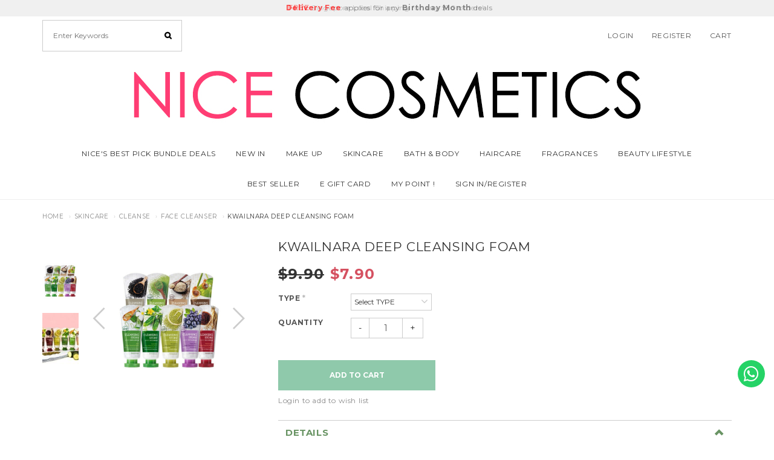

--- FILE ---
content_type: text/html; charset=utf-8
request_url: https://www.nicecosmetics.sg/product/skincare/cleanse-face-cleanser/kwailnara-deep-cleansing-foam
body_size: 14085
content:
<!DOCTYPE html>
<html lang="en">
<head>
<meta http-equiv="Content-Type" content="text/html; charset=utf-8" />
  <title>KWAILNARA DEEP CLEANSING FOAM | NICE COSMETICS</title>
  <link rel="shortcut icon" href="https://dfcvhidj9gh91.cloudfront.net/sites/files/site0325/buzzar_favicon.png" type="image/x-icon">
<meta http-equiv="x-dns-prefetch-control" content="on">
<link rel="dns-prefetch" href="//dfcvhidj9gh91.cloudfront.net">
<link rel='preload' href='https://dfcvhidj9gh91.cloudfront.net/sites/all/themes/bootstrap/framework/3.3.6/fonts/glyphicons-halflings-regular.ttf' as='font' type='font/ttf' crossorigin>
<link rel='preload' href='https://dfcvhidj9gh91.cloudfront.net/sites/all/themes/bootstrap/framework/3.3.6/fonts/glyphicons-halflings-regular.woff2' as='font' type='font/woff2' crossorigin>
<link rel='preload' href='https://dfcvhidj9gh91.cloudfront.net/sites/all/themes/bootstrap/framework/3.3.6/fonts/glyphicons-halflings-regular.woff' as='font' type='font/woff' crossorigin>
<link rel="canonical" href="https://www.nicecosmetics.sg/product/skincare/cleanse-face-cleanser/kwailnara-deep-cleansing-foam">
<meta property="og:title" content="KWAILNARA DEEP CLEANSING FOAM">
<meta property="og:site_name" content="NICE COSMETICS">
<meta property="og:provider_name" content="NICE COSMETICS">
<meta property="og:type" content="product">
<meta property="og:url" content="https://www.nicecosmetics.sg/product/skincare/cleanse-face-cleanser/kwailnara-deep-cleansing-foam">
<meta property="og:description" content="Description: ALOE VERASoothing Care for Sensitive SkinFree from parabens (methyleparaben, butyleparaben, ethyleparaben, propylparaben, isobutylparaben, isopropylparaben)Free from benzophenonesTarget skin type:Damaged, dry, sensitive skin
&nbsp;
Description: BLACK BEANHas skin reconstruction effect and the benefit of supplying nutrition to the skinTarget skin type:Damaged skin
&nbsp;
Description: CUCUMBER
Daily cleansing foam | Moisture care | Refreshing and hydrating
&nbsp;
Description: GRAPE SEEDHas strong revitalizing effect with high antioxidantsTarget skin type:Dull skin
Description: MUNG BEANRemove wastes inside skin pores with rich foams. Keep skin clear and luminous by exfoliating and controlling pores effectively. Target skin type:Large, open pores
&nbsp;
Description: RED GINSENGEnergy &amp; Vitality Care skin cleansingContaining saponin, selenium &amp; vitamin C and caring sebum &amp; collagen to vitalize the skin Vitalizing Cleanser6 types of parabens-free (methyleparaben, butyleparaben, ethyleparaben, propylparaben, isobutylparaben, isopropylparaben), benzophenone-3-freeTarget skin type:Normal skin
&nbsp;
Description: SNAIL ESSENTIAL
Containing snail slime, highly moisturizing essential ingredient and keeping the skin moist without the skin tightness after cleansingTarget skin type:Damaged, dry skin
&nbsp;
Description: GERMINATED BROWN RICERemove wastes inside skin pores with rich foams. The soft and rich foams powerfully cleanse skin wastes and makeup residues to keep skin healthy. Target skin type:Dry skin">
<meta property="product:price:currency" content="SGD">
<meta property="product:price:amount" content="7.90">
<meta property="og:availability" content="in stock">
<meta property="product:product_id" content="1858">
<meta property="og:image" content="https://dfcvhidj9gh91.cloudfront.net/sites/files/site0325/images/products/202308/deco_9.png">
<meta property="og:image:secure_url" content="https://dfcvhidj9gh91.cloudfront.net/sites/files/site0325/images/products/202308/deco_9.png">
<meta property="relatedItem" content="https://www.nicecosmetics.sg/product/skincare/cleanse/face-cleanser/ph-drop-filaggrin-wash">
<meta property="relatedItem" content="https://www.nicecosmetics.sg/product/skincare/cleanse-face-cleanser/cutem-a-cure-purifying-foam-cleanser-150ml">
<meta property="relatedItem" content="https://www.nicecosmetics.sg/product/skincare/cleanse/face-cleanser-skincare/cleanse/make-up-remover/metrocity-moisturizing-fermented-cleansing-cream">
<meta property="relatedItem" content="https://www.nicecosmetics.sg/product/skincare/cleanse-face-cleanser/dabo-natural-rich-foam-cleanser-180ml">
<!-- Google Tag Manager -->
<script>(function(w,d,s,l,i){w[l]=w[l]||[];w[l].push({'gtm.start':
new Date().getTime(),event:'gtm.js'});var f=d.getElementsByTagName(s)[0],
j=d.createElement(s),dl=l!='dataLayer'?'&l='+l:'';j.async=true;j.src=
'https://www.googletagmanager.com/gtm.js?id='+i+dl;f.parentNode.insertBefore(j,f);
})(window,document,'script','dataLayer','GTM-5RFQ7F5');</script>
<!-- End Google Tag Manager -->
<script type='application/ld+json'>
{
    "@context": "https://schema.org/",
    "@type": "Product",
    "name": "KWAILNARA DEEP CLEANSING FOAM",
    "image": "https://dfcvhidj9gh91.cloudfront.net/sites/files/site0325/images/products/202308/deco_9.png",
    "description": "Description: ALOE VERASoothing Care for Sensitive SkinFree from parabens (methyleparaben, butyleparaben, ethyleparaben, propylparaben, isobutylparaben, isopropylparaben)Free from benzophenonesTarget skin type:Damaged, dry, sensitive skin\r\n&nbsp;\r\nDescription: BLACK BEANHas skin reconstruction effect and the benefit of supplying nutrition to the skinTarget skin type:Damaged skin\r\n&nbsp;\r\nDescription: CUCUMBER\r\nDaily cleansing foam | Moisture care | Refreshing and hydrating\r\n&nbsp;\r\nDescription: GRAPE SEEDHas strong revitalizing effect with high antioxidantsTarget skin type:Dull skin\r\nDescription: MUNG BEANRemove wastes inside skin pores with rich foams. Keep skin clear and luminous by exfoliating and controlling pores effectively. Target skin type:Large, open pores\r\n&nbsp;\r\nDescription: RED GINSENGEnergy &amp; Vitality Care skin cleansingContaining saponin, selenium &amp; vitamin C and caring sebum &amp; collagen to vitalize the skin Vitalizing Cleanser6 types of parabens-free (methyleparaben, butyleparaben, ethyleparaben, propylparaben, isobutylparaben, isopropylparaben), benzophenone-3-freeTarget skin type:Normal skin\r\n&nbsp;\r\nDescription: SNAIL ESSENTIAL\r\nContaining snail slime, highly moisturizing essential ingredient and keeping the skin moist without the skin tightness after cleansingTarget skin type:Damaged, dry skin\r\n&nbsp;\r\nDescription: GERMINATED BROWN RICERemove wastes inside skin pores with rich foams. The soft and rich foams powerfully cleanse skin wastes and makeup residues to keep skin healthy. Target skin type:Dry skin",
    "url": "https://www.nicecosmetics.sg/product/skincare/cleanse-face-cleanser/kwailnara-deep-cleansing-foam",
    "brand": {
        "@type": "Brand",
        "name": "NICE COSMETICS"
    },
    "offers": {
        "@type": "offer",
        "priceCurrency": "SGD",
        "price": 7.9,
        "availability": "https://schema.org/InStock"
    }
}
</script>
<script type='application/ld+json'>
{
    "@context": "https://schema.org/",
    "@type": "BreadcrumbList",
    "itemListElement": [
        {
            "@type": "ListItem",
            "position": 1,
            "name": "Home",
            "item": "https://www.nicecosmetics.sg/"
        },
        {
            "@type": "ListItem",
            "position": 2,
            "name": "Skincare",
            "item": "https://www.nicecosmetics.sg/category/skincare"
        },
        {
            "@type": "ListItem",
            "position": 3,
            "name": "Cleanse",
            "item": "https://www.nicecosmetics.sg/category/skincare/cleanse"
        },
        {
            "@type": "ListItem",
            "position": 4,
            "name": "Face Cleanser",
            "item": "https://www.nicecosmetics.sg/category/skincare/cleanse/face-cleanser"
        }
    ]
}
</script>
<meta property="fb:app_id" content="345789815562006"/>

  <meta charset="utf-8">
  <meta http-equiv="X-UA-Compatible" content="IE=edge">
  <meta name="viewport" content="width=device-width, initial-scale=1,maximum-scale=1.0, user-scalable=0" />
  <meta name="apple-mobile-web-app-capable" content="yes" />  
  <link type="text/css" rel="stylesheet" media="all" href="https://dfcvhidj9gh91.cloudfront.net/assets/2b64f30fe258230af2593c388c6a0155.css?27f" />
<link type="text/css" rel="stylesheet" media="all" href="https://dfcvhidj9gh91.cloudfront.net/assets/635824be229c3267c3d4149dc887b4d6.css?27f" />
<link type="text/css" rel="stylesheet" media="all" href="https://dfcvhidj9gh91.cloudfront.net/assets/lib/animateit/animations.min.css?27f" />
<link type="text/css" rel="stylesheet" media="all" href="https://dfcvhidj9gh91.cloudfront.net/assets/css/shopcada-animations.min.css?27f" />
<link type="text/css" rel="stylesheet" media="all" href="https://dfcvhidj9gh91.cloudfront.net/assets/css/swiper.min.css?27f" />
<link type="text/css" rel="stylesheet" media="all" href="https://dfcvhidj9gh91.cloudfront.net/assets/lib/bxslider/jquery.bxslider.min.css?27f" />
<link type="text/css" rel="stylesheet" media="all" href="https://dfcvhidj9gh91.cloudfront.net/assets/lib/fontawesome5/css/all.min.css?27f" />
<link type="text/css" rel="stylesheet" media="all" href="https://dfcvhidj9gh91.cloudfront.net/assets/lib/fontawesome4/css/font-awesome.min.css?27f" />
<link type="text/css" rel="stylesheet" media="all" href="https://dfcvhidj9gh91.cloudfront.net/sites/files/site0325/css/sg01/css_b55a9eb008f1ed8f3ffe5e6d1de6be62.css" />
<link type="text/css" rel="stylesheet" media="print" href="https://dfcvhidj9gh91.cloudfront.net/sites/files/site0325/css/sg01/css_ef41c209065dc4c525cd77ac39d9a602.css" />
<link type="text/css" rel="stylesheet" media="all" href="/sites/themes/site0325/custom/bootstrap2/customcss.css?27f" />
  
<script src="https://dfcvhidj9gh91.cloudfront.net/assets/2cfa25726ead7a12a168cb165a20b5f3.js?27f"></script>
<script src="https://dfcvhidj9gh91.cloudfront.net/assets/lib/chosen/1.4.2/chosen.jquery.min.js?27f"></script>
<script src="https://dfcvhidj9gh91.cloudfront.net/assets/lib/colorbox/1.6.3/jquery.colorbox-min.js?27f"></script>
<script src="https://js.stripe.com/v3/?27f"></script>
<script src="https://dfcvhidj9gh91.cloudfront.net/assets/lib/bxslider/jquery.bxslider.min.js?27f"></script>
<script src="https://dfcvhidj9gh91.cloudfront.net/assets/js/product-js-pack.js?27f"></script>
<script src='https://dfcvhidj9gh91.cloudfront.net/sites/files/site0325/js/sg01/js_a391222d8b7c94fa5c2eb9ae5718fb5d.js'></script>
<script>jQuery.extend(Shopcada.settings, {"basePath":"/","chosen":{"selector":"","minimum":0,"minimum_width":90},"colorbox":{"transition":"elastic","speed":350,"opacity":"0.5","slideshow":false,"slideshowAuto":false,"slideshowSpeed":2500,"slideshowStart":"","slideshowStop":"","current":"{current} of {total}","previous":"« Prev","next":"Next »","close":"Close","overlayClose":true,"maxWidth":"100%","maxHeight":"100%"},"ucURL":{"zoneSelect":"/uc_js_util/zone_select"},"currency":{"code":"SGD","title":"","image_path":"","sign":"$","sign_after":false,"precision":2,"decimal_indicator":".","thousand_separator":",","rate":"1.00000000"},"uc_ajax_cart":{"CALLBACK":"/uc_ajax_cart/add/item","SHOW_CALLBACK":"/uc_ajax_cart/show","BLOCK_UI":1,"TIMEOUT":3000,"UPDATE_CALLBACK":"/uc_ajax_cart/update","SHOW_VIEW_CALLBACK":"/uc_ajax_cart/show-cart-view","TRACK_CLOSED_STATE":0,"INITIAL_CLOSED_STATE":false,"CART_PANE_EFFECT":0,"CART_PANE_EFFECT_DURATION":200,"HIDE_CART_OPERATIONS":false,"COLLAPSIBLE_CART":0,"ADD_MESSAGES":["Adding product to cart..."],"ADD_TITLE":"","REMOVE_MESSAGES":["Removing product from cart..."],"REMOVE_TITLE":"","UPDATE_MESSAGES":["Updating cart..."],"UPDATE_TITLE":"","CART_OPERATION":""},"MessageBar":{"Timeout":"3000","Speed":"500"},"CToolsModal":{"loadingText":"Loading...","closeText":"Close Window"},"wishlist_base_url":"/js/wishlist","wishlist_add_button_text":"Add To Wishlist","wishlist_remove_button_text":"Remove From Wishlist","wishlist_add_button_text_anon":"Login to add to wish list","wistlist_save_from_cart":false,"wishlist_add_from_cart_success_message":"Your item is added your to wish list successfully!","uc_aac_path":"/uc_aac","newsletter_delay":"1","sticky_header":1,"sticky_header_type":"slidein","sticky_header_modern_overlay_mainbanner":false,"stockinfo":{"1858":{"TYPE:ALOE VERA":0,"stockactive":"1","TYPE:BLACK BEAN":1,"TYPE:MUNG BEAN":1,"TYPE:RED GINENG":1,"TYPE:CUCUMBER":1,"TYPE:GREEN TEA":1,"TYPE:GRAPE SEED":1,"TYPE:SNAIL ESSENTIAL":1,"TYPE:BROWN RICE":1}},"optionsCount":{"1858":1},"GreySoldOut":0});</script>
  </head>
<body class="page not-front not-logged-in node-type-myproduct no-sidebars page-product-skincare-cleanse-face-cleanser-kwailnara-deep-cleansing-foam section-product node-myproduct responsive page-type-myproduct">
  
  <!-- Slide In Content for the Matching Header -->
  <!-- Mobile Slide In Navigation Menu Content -->
<nav class="header13 navbar navbar-slidein visible-xs visible-sm visible-md">
  <div class="nav-slidein-content">
    <div class="nav-slidein-actions">
  <a id="nav-close"><i class="btr bt-times"></i></a>
</div>


<!-- Search Form -->
<div class="nav-slidein-searchform nav-slidein-content-section clearfix">
  <div class='header-search-form'>
                    <form method='get' action='/search-products'>
                      <input class='form-text' type='text' placeholder='Enter Keywords' value='' size='40' name='keyword' maxlength='128'>
                      <input type='submit' class='form-submit' id='edit-submit' value=''>
                    </form>
                  </div>
                     
</div>

<!-- Top Menu -->
<div class="nav-slidein-topnav nav-slidein-content-section clearfix">
  <ul id='menu-menu-topheader' class='menu nav nav-pills'>
              <li class="li-login"><a href="/login">Login</a></li>
           </ul></div>

<!-- Main Menu -->
<div class="nav-slidein-mainnav nav-slidein-content-section clearfix">
  <ul id = 'menu-primary-links' class='nav navbar-nav'><li class="leaf first li-taxonomy-term-119"><a href="/category/nices-best-pick-bundle-deals" title="" id="menu-368" class="taxonomy-term-119">Nice's Best Pick Bundle Deals</a></li>
<li class="leaf li-taxonomy-term-1"><a href="/collection/new-in" title="" id="menu-361" class="taxonomy-term-1">NEW IN</a></li>
<li class="expanded dropdown li-taxonomy-term-25"><a href="/category/make-up" title="" id="menu-362" class="taxonomy-term-25 dropdown-toggle" data-toggle="dropdown" role="button" aria-haspopup="true">Make Up<span class='caret'></span></a><ul class='dropdown-menu'><li class="expanded first dropdown dropdown-submenu li-taxonomy-term-7"><a href="/category/make-up/face-makeup" title="" id="menu-377" class="taxonomy-term-7 dropdown-toggle" data-toggle="dropdown" role="button" aria-haspopup="true">Face Makeup<span class='caret'></span></a><ul class='dropdown-menu'><li class="leaf first li-taxonomy-term-34"><a href="/category/make-up/face-makeup/blush" title="" id="menu-405" class="taxonomy-term-34">Blush</a></li>
<li class="leaf li-taxonomy-term-35"><a href="/category/make-up/face-makeup/bb-cc-creams" title="" id="menu-406" class="taxonomy-term-35">BB & CC Creams</a></li>
<li class="leaf li-taxonomy-term-104"><a href="/category/make-up/face-makeup/cushion" title="" id="menu-537" class="taxonomy-term-104">Cushion</a></li>
<li class="leaf li-taxonomy-term-36"><a href="/category/make-up/face-makeup/concealers" title="" id="menu-407" class="taxonomy-term-36">Concealers</a></li>
<li class="leaf li-taxonomy-term-32"><a href="/category/make-up/face-makeup/face-primers" title="" id="menu-403" class="taxonomy-term-32">Face Primers</a></li>
<li class="leaf li-taxonomy-term-31"><a href="/category/make-up/face-makeup/foundation" title="" id="menu-394" class="taxonomy-term-31">Foundation</a></li>
<li class="leaf li-taxonomy-term-102"><a href="/category/make-up/face-makeup/highlighter-contour" title="" id="menu-535" class="taxonomy-term-102">Highlighter & Contour</a></li>
<li class="leaf last li-taxonomy-term-33"><a href="/category/make-up/face-makeup/powders" title="" id="menu-404" class="taxonomy-term-33">Powders</a></li>
</ul></li>
<li class="expanded dropdown dropdown-submenu li-taxonomy-term-8"><a href="/category/make-up/eyes" title="" id="menu-378" class="taxonomy-term-8 dropdown-toggle" data-toggle="dropdown" role="button" aria-haspopup="true">Eyes<span class='caret'></span></a><ul class='dropdown-menu'><li class="leaf first li-taxonomy-term-37"><a href="/category/make-up/eyes/eye-shadows" title="" id="menu-408" class="taxonomy-term-37">Eye Shadows</a></li>
<li class="leaf li-taxonomy-term-38"><a href="/category/make-up/eyes/eyeliners" title="" id="menu-409" class="taxonomy-term-38">Eyeliners</a></li>
<li class="leaf li-taxonomy-term-39"><a href="/category/make-up/eyes/eyebrows" title="" id="menu-410" class="taxonomy-term-39">Eye Brows</a></li>
<li class="leaf last li-taxonomy-term-40"><a href="/category/make-up/eyes/mascara" title="" id="menu-411" class="taxonomy-term-40">Mascara</a></li>
</ul></li>
<li class="expanded last dropdown dropdown-submenu li-taxonomy-term-9"><a href="/category/make-up/lips" title="" id="menu-379" class="taxonomy-term-9 dropdown-toggle" data-toggle="dropdown" role="button" aria-haspopup="true">Lips<span class='caret'></span></a><ul class='dropdown-menu'><li class="leaf first li-taxonomy-term-42"><a href="/category/make-up/lips/lip-gloss" title="" id="menu-413" class="taxonomy-term-42">Lip Gloss</a></li>
<li class="leaf li-taxonomy-term-101"><a href="/category/make-up/lips/lip-tint" title="" id="menu-534" class="taxonomy-term-101">Lip Tint</a></li>
<li class="leaf li-taxonomy-term-103"><a href="/category/make-up/lips/lip-cushion" title="" id="menu-536" class="taxonomy-term-103">Lip Cushion</a></li>
<li class="leaf li-taxonomy-term-41"><a href="/category/make-up/lips/lip-sticks-liner" title="" id="menu-412" class="taxonomy-term-41">Lip Stick & Liner</a></li>
<li class="leaf last li-taxonomy-term-43"><a href="/category/make-up/lips/lip-balm-treatment" title="" id="menu-414" class="taxonomy-term-43">Lip Balm & Treatment</a></li>
</ul></li>
</ul></li>
<li class="expanded dropdown li-taxonomy-term-24"><a href="/category/skincare" title="" id="menu-363" class="taxonomy-term-24 dropdown-toggle" data-toggle="dropdown" role="button" aria-haspopup="true">Skincare<span class='caret'></span></a><ul class='dropdown-menu'><li class="expanded first dropdown dropdown-submenu li-taxonomy-term-11"><a href="/category/skincare/cleanse" title="" id="menu-381" class="taxonomy-term-11 dropdown-toggle" data-toggle="dropdown" role="button" aria-haspopup="true">Cleanse<span class='caret'></span></a><ul class='dropdown-menu'><li class="leaf first li-taxonomy-term-44"><a href="/category/skincare/cleanse/face-cleanser" title="" id="menu-415" class="taxonomy-term-44">Face Cleanser</a></li>
<li class="leaf li-taxonomy-term-45"><a href="/category/skincare/cleanse/exfoliators" title="" id="menu-416" class="taxonomy-term-45">Exfoliators</a></li>
<li class="leaf last li-taxonomy-term-46"><a href="/category/skincare/cleanse/make-up-remover" title="" id="menu-417" class="taxonomy-term-46">Make Up Remover</a></li>
</ul></li>
<li class="expanded dropdown dropdown-submenu li-taxonomy-term-12"><a href="/category/skincare/moisturize" title="" id="menu-382" class="taxonomy-term-12 dropdown-toggle" data-toggle="dropdown" role="button" aria-haspopup="true">Moisturize<span class='caret'></span></a><ul class='dropdown-menu'><li class="leaf first li-taxonomy-term-47"><a href="/category/skincare/moisturize/moisturizer" title="" id="menu-418" class="taxonomy-term-47">Moisturizer</a></li>
<li class="leaf li-taxonomy-term-48"><a href="/category/skincare/moisturize/sun-care" title="" id="menu-419" class="taxonomy-term-48">Sun Care</a></li>
<li class="leaf last li-taxonomy-term-115"><a href="/category/skincare/moisturize/face-mist" title="" id="menu-676" class="taxonomy-term-115">Face Mist</a></li>
</ul></li>
<li class="expanded dropdown dropdown-submenu li-taxonomy-term-13"><a href="/category/skincare/treatments" title="" id="menu-383" class="taxonomy-term-13 dropdown-toggle" data-toggle="dropdown" role="button" aria-haspopup="true">Treatments<span class='caret'></span></a><ul class='dropdown-menu'><li class="leaf first li-taxonomy-term-52"><a href="/category/skincare/treatments/eye" title="" id="menu-423" class="taxonomy-term-52">Eye</a></li>
<li class="leaf li-taxonomy-term-87"><a href="/category/skincare/treatments/toner" title="" id="menu-672" class="taxonomy-term-87">Toner</a></li>
<li class="leaf li-taxonomy-term-49"><a href="/category/skincare/treatments/serum" title="" id="menu-420" class="taxonomy-term-49">Serum</a></li>
<li class="leaf li-taxonomy-term-50"><a href="/category/skincare/treatments/whitening" title="" id="menu-421" class="taxonomy-term-50">Whitening</a></li>
<li class="leaf li-taxonomy-term-51"><a href="/category/skincare/treatments/blemish-acne" title="" id="menu-422" class="taxonomy-term-51">Blemish & Acne</a></li>
<li class="leaf last li-taxonomy-term-86"><a href="/category/skincare/treatments/massage-cream" title="" id="menu-448" class="taxonomy-term-86">Massage Cream</a></li>
</ul></li>
<li class="expanded last dropdown dropdown-submenu li-taxonomy-term-56"><a href="/category/skincare/mask" title="" id="menu-366" class="taxonomy-term-56 dropdown-toggle" data-toggle="dropdown" role="button" aria-haspopup="true">Mask<span class='caret'></span></a><ul class='dropdown-menu'><li class="leaf first li-taxonomy-term-112"><a href="/category/skincare/mask/sheet-mask" title="" id="menu-673" class="taxonomy-term-112">Sheet Mask</a></li>
<li class="leaf li-taxonomy-term-113"><a href="/category/skincare/mask/leave-on" title="" id="menu-674" class="taxonomy-term-113">Leave On Pack</a></li>
<li class="leaf last li-taxonomy-term-114"><a href="/category/skincare/mask/wash-off-pack" title="" id="menu-675" class="taxonomy-term-114">Wash Off Pack</a></li>
</ul></li>
</ul></li>
<li class="expanded dropdown li-taxonomy-term-26"><a href="/category/bath-body" title="" id="menu-364" class="taxonomy-term-26 dropdown-toggle" data-toggle="dropdown" role="button" aria-haspopup="true">Bath & Body<span class='caret'></span></a><ul class='dropdown-menu'><li class="leaf first li-taxonomy-term-15"><a href="/category/bath-body/body-wash" title="" id="menu-385" class="taxonomy-term-15">Body Wash</a></li>
<li class="leaf li-taxonomy-term-55"><a href="/category/bath-body/body-scrubs" title="" id="menu-425" class="taxonomy-term-55">Body Scrubs</a></li>
<li class="leaf li-taxonomy-term-16"><a href="/category/bath-body/body-lotion" title="" id="menu-386" class="taxonomy-term-16">Body Lotion</a></li>
<li class="leaf li-taxonomy-term-17"><a href="/category/bath-body/hand-footcare" title="" id="menu-387" class="taxonomy-term-17">Hand & Footcare</a></li>
<li class="leaf li-taxonomy-term-74"><a href="/category/bath-body/slimming" title="" id="menu-436" class="taxonomy-term-74">Slimming</a></li>
<li class="leaf last li-taxonomy-term-18"><a href="/category/bath-body/nail-polish" title="" id="menu-388" class="taxonomy-term-18">Nail Polish</a></li>
</ul></li>
<li class="expanded dropdown li-taxonomy-term-27"><a href="/category/haircare" title="" id="menu-365" class="taxonomy-term-27 dropdown-toggle" data-toggle="dropdown" role="button" aria-haspopup="true">Haircare<span class='caret'></span></a><ul class='dropdown-menu'><li class="leaf first li-taxonomy-term-110"><a href="/category/haircare/shampoo" title="" id="menu-546" class="taxonomy-term-110">Shampoo</a></li>
<li class="leaf li-taxonomy-term-21"><a href="/category/haircare/hair-conditioner" title="" id="menu-391" class="taxonomy-term-21">Hair Conditioner</a></li>
<li class="leaf li-taxonomy-term-22"><a href="/category/haircare/hair-mask-treatments" title="" id="menu-392" class="taxonomy-term-22">Hair Masks & Treatments</a></li>
<li class="leaf li-taxonomy-term-117"><a href="/category/haircare/hair-essences" title="" id="menu-694" class="taxonomy-term-117">Hair Essences & Tonics</a></li>
<li class="leaf li-taxonomy-term-23"><a href="/category/haircare/styling" title="" id="menu-393" class="taxonomy-term-23">Styling</a></li>
<li class="leaf last li-taxonomy-term-73"><a href="/category/haircare/colors" title="" id="menu-435" class="taxonomy-term-73">Colors</a></li>
</ul></li>
<li class="leaf li-taxonomy-term-111"><a href="/category/fragrances" title="" id="menu-616" class="taxonomy-term-111">Fragrances</a></li>
<li class="expanded dropdown li-taxonomy-term-77"><a href="/category/beauty-lifestyle" title="" id="menu-439" class="taxonomy-term-77 dropdown-toggle" data-toggle="dropdown" role="button" aria-haspopup="true">Beauty Lifestyle<span class='caret'></span></a><ul class='dropdown-menu'><li class="leaf first li-taxonomy-term-121"><a href="/category/beauty-lifestyle/Personal-Hygiene" title="Personal Hygiene" id="menu-717" class="taxonomy-term-121">Personal Hygiene</a></li>
<li class="leaf li-taxonomy-term-88"><a href="/category/beauty-lifestyle/cleansing" title="" id="menu-453" class="taxonomy-term-88">Cleansing</a></li>
<li class="expanded dropdown dropdown-submenu li-taxonomy-term-78"><a href="/category/beauty-lifestyle/make-up" title="" id="menu-440" class="taxonomy-term-78 dropdown-toggle" data-toggle="dropdown" role="button" aria-haspopup="true">Make Up<span class='caret'></span></a><ul class='dropdown-menu'><li class="leaf first li-taxonomy-term-80"><a href="/category/tools/make-up/professional-brushes" title="" id="menu-442" class="taxonomy-term-80">Professional Brushes</a></li>
<li class="leaf li-taxonomy-term-82"><a href="/category/tools/make-up/fashion-lashes-glue" title="" id="menu-443" class="taxonomy-term-82">Fashion Lashes & Glue</a></li>
<li class="leaf li-taxonomy-term-83"><a href="/category/tools/make-up/eyelid-tape" title="" id="menu-444" class="taxonomy-term-83">Eyelid Tape</a></li>
<li class="leaf last li-taxonomy-term-81"><a href="/category/tools/make-up/sponges" title="" id="menu-445" class="taxonomy-term-81">Sponges</a></li>
</ul></li>
<li class="expanded dropdown dropdown-submenu li-taxonomy-term-79"><a href="/category/beauty-lifestyle/styling" title="" id="menu-441" class="taxonomy-term-79 dropdown-toggle" data-toggle="dropdown" role="button" aria-haspopup="true">Styling<span class='caret'></span></a><ul class='dropdown-menu'><li class="leaf first li-taxonomy-term-84"><a href="/category/tools/styling/brushes-combs" title="" id="menu-446" class="taxonomy-term-84">Brushes & Combs</a></li>
<li class="leaf li-taxonomy-term-109"><a href="/category/tools/styling/hair-dryers" title="" id="menu-541" class="taxonomy-term-109">Hair Dryers</a></li>
<li class="leaf last li-taxonomy-term-85"><a href="/category/tools/styling/hair-tongs-curlers" title="" id="menu-447" class="taxonomy-term-85">Hair Tongs & Curlers</a></li>
</ul></li>
<li class="leaf li-taxonomy-term-116"><a href="/category/beauty-lifestyle/sanitary-pads" title="" id="menu-688" class="taxonomy-term-116">Sanitary Pads</a></li>
<li class="leaf last li-taxonomy-term-118"><a href="/category/beauty-lifestyle/essentials" title="" id="menu-695" class="taxonomy-term-118">Essentials</a></li>
</ul></li>
<li class="leaf li-taxonomy-term-29"><a href="/collection/best-seller" title="" id="menu-952" class="taxonomy-term-29">BEST SELLER</a></li>
<li class="leaf li-taxonomy-term-123"><a href="/category/gift-card" title="E GIFT CARD" id="menu-967" class="taxonomy-term-123">E GIFT CARD</a></li>
<li class="leaf li-mypoints"><a href="/mypoints" title="" id="menu-953" class="mypoints">MY POINT !</a></li>
<li class="leaf last li-login"><a href="/login" title="" id="menu-954" class="login">SIGN IN/REGISTER</a></li>
</ul></div>

<!-- Footer Menu -->

  </div>
</nav>  
  <!-- Body Wrapper -->
  <div class="body-wrapper" tabindex=0>
    
    <!-- Header -->
    <div class='header13 header-region'>
  
      <nav class="header-sticky hidden-xs navbar navbar-default navbar-fixed-top yamm">
      <div class="container">
        <div class="collapse navbar-collapse main-navigation">
          <ul id = 'menu-primary-links' class='nav navbar-nav with-hover'><li class="leaf first li-taxonomy-term-119"><a href="/category/nices-best-pick-bundle-deals" title="" id="menu-368" class="taxonomy-term-119">Nice's Best Pick Bundle Deals</a></li>
<li class="leaf li-taxonomy-term-1"><a href="/collection/new-in" title="" id="menu-361" class="taxonomy-term-1">NEW IN</a></li>
<li class="expanded dropdown li-taxonomy-term-25"><a href="/category/make-up" title="" id="menu-362" class="taxonomy-term-25 dropdown-toggle" data-toggle="dropdown" role="button" aria-haspopup="true">Make Up<span class='caret'></span></a><ul class='dropdown-menu'><li class="expanded first dropdown dropdown-submenu li-taxonomy-term-7"><a href="/category/make-up/face-makeup" title="" id="menu-377" class="taxonomy-term-7 dropdown-toggle" data-toggle="dropdown" role="button" aria-haspopup="true">Face Makeup<span class='caret'></span></a><ul class='dropdown-menu'><li class="leaf first li-taxonomy-term-34"><a href="/category/make-up/face-makeup/blush" title="" id="menu-405" class="taxonomy-term-34">Blush</a></li>
<li class="leaf li-taxonomy-term-35"><a href="/category/make-up/face-makeup/bb-cc-creams" title="" id="menu-406" class="taxonomy-term-35">BB & CC Creams</a></li>
<li class="leaf li-taxonomy-term-104"><a href="/category/make-up/face-makeup/cushion" title="" id="menu-537" class="taxonomy-term-104">Cushion</a></li>
<li class="leaf li-taxonomy-term-36"><a href="/category/make-up/face-makeup/concealers" title="" id="menu-407" class="taxonomy-term-36">Concealers</a></li>
<li class="leaf li-taxonomy-term-32"><a href="/category/make-up/face-makeup/face-primers" title="" id="menu-403" class="taxonomy-term-32">Face Primers</a></li>
<li class="leaf li-taxonomy-term-31"><a href="/category/make-up/face-makeup/foundation" title="" id="menu-394" class="taxonomy-term-31">Foundation</a></li>
<li class="leaf li-taxonomy-term-102"><a href="/category/make-up/face-makeup/highlighter-contour" title="" id="menu-535" class="taxonomy-term-102">Highlighter & Contour</a></li>
<li class="leaf last li-taxonomy-term-33"><a href="/category/make-up/face-makeup/powders" title="" id="menu-404" class="taxonomy-term-33">Powders</a></li>
</ul></li>
<li class="expanded dropdown dropdown-submenu li-taxonomy-term-8"><a href="/category/make-up/eyes" title="" id="menu-378" class="taxonomy-term-8 dropdown-toggle" data-toggle="dropdown" role="button" aria-haspopup="true">Eyes<span class='caret'></span></a><ul class='dropdown-menu'><li class="leaf first li-taxonomy-term-37"><a href="/category/make-up/eyes/eye-shadows" title="" id="menu-408" class="taxonomy-term-37">Eye Shadows</a></li>
<li class="leaf li-taxonomy-term-38"><a href="/category/make-up/eyes/eyeliners" title="" id="menu-409" class="taxonomy-term-38">Eyeliners</a></li>
<li class="leaf li-taxonomy-term-39"><a href="/category/make-up/eyes/eyebrows" title="" id="menu-410" class="taxonomy-term-39">Eye Brows</a></li>
<li class="leaf last li-taxonomy-term-40"><a href="/category/make-up/eyes/mascara" title="" id="menu-411" class="taxonomy-term-40">Mascara</a></li>
</ul></li>
<li class="expanded last dropdown dropdown-submenu li-taxonomy-term-9"><a href="/category/make-up/lips" title="" id="menu-379" class="taxonomy-term-9 dropdown-toggle" data-toggle="dropdown" role="button" aria-haspopup="true">Lips<span class='caret'></span></a><ul class='dropdown-menu'><li class="leaf first li-taxonomy-term-42"><a href="/category/make-up/lips/lip-gloss" title="" id="menu-413" class="taxonomy-term-42">Lip Gloss</a></li>
<li class="leaf li-taxonomy-term-101"><a href="/category/make-up/lips/lip-tint" title="" id="menu-534" class="taxonomy-term-101">Lip Tint</a></li>
<li class="leaf li-taxonomy-term-103"><a href="/category/make-up/lips/lip-cushion" title="" id="menu-536" class="taxonomy-term-103">Lip Cushion</a></li>
<li class="leaf li-taxonomy-term-41"><a href="/category/make-up/lips/lip-sticks-liner" title="" id="menu-412" class="taxonomy-term-41">Lip Stick & Liner</a></li>
<li class="leaf last li-taxonomy-term-43"><a href="/category/make-up/lips/lip-balm-treatment" title="" id="menu-414" class="taxonomy-term-43">Lip Balm & Treatment</a></li>
</ul></li>
</ul></li>
<li class="expanded dropdown li-taxonomy-term-24"><a href="/category/skincare" title="" id="menu-363" class="taxonomy-term-24 dropdown-toggle" data-toggle="dropdown" role="button" aria-haspopup="true">Skincare<span class='caret'></span></a><ul class='dropdown-menu'><li class="expanded first dropdown dropdown-submenu li-taxonomy-term-11"><a href="/category/skincare/cleanse" title="" id="menu-381" class="taxonomy-term-11 dropdown-toggle" data-toggle="dropdown" role="button" aria-haspopup="true">Cleanse<span class='caret'></span></a><ul class='dropdown-menu'><li class="leaf first li-taxonomy-term-44"><a href="/category/skincare/cleanse/face-cleanser" title="" id="menu-415" class="taxonomy-term-44">Face Cleanser</a></li>
<li class="leaf li-taxonomy-term-45"><a href="/category/skincare/cleanse/exfoliators" title="" id="menu-416" class="taxonomy-term-45">Exfoliators</a></li>
<li class="leaf last li-taxonomy-term-46"><a href="/category/skincare/cleanse/make-up-remover" title="" id="menu-417" class="taxonomy-term-46">Make Up Remover</a></li>
</ul></li>
<li class="expanded dropdown dropdown-submenu li-taxonomy-term-12"><a href="/category/skincare/moisturize" title="" id="menu-382" class="taxonomy-term-12 dropdown-toggle" data-toggle="dropdown" role="button" aria-haspopup="true">Moisturize<span class='caret'></span></a><ul class='dropdown-menu'><li class="leaf first li-taxonomy-term-47"><a href="/category/skincare/moisturize/moisturizer" title="" id="menu-418" class="taxonomy-term-47">Moisturizer</a></li>
<li class="leaf li-taxonomy-term-48"><a href="/category/skincare/moisturize/sun-care" title="" id="menu-419" class="taxonomy-term-48">Sun Care</a></li>
<li class="leaf last li-taxonomy-term-115"><a href="/category/skincare/moisturize/face-mist" title="" id="menu-676" class="taxonomy-term-115">Face Mist</a></li>
</ul></li>
<li class="expanded dropdown dropdown-submenu li-taxonomy-term-13"><a href="/category/skincare/treatments" title="" id="menu-383" class="taxonomy-term-13 dropdown-toggle" data-toggle="dropdown" role="button" aria-haspopup="true">Treatments<span class='caret'></span></a><ul class='dropdown-menu'><li class="leaf first li-taxonomy-term-52"><a href="/category/skincare/treatments/eye" title="" id="menu-423" class="taxonomy-term-52">Eye</a></li>
<li class="leaf li-taxonomy-term-87"><a href="/category/skincare/treatments/toner" title="" id="menu-672" class="taxonomy-term-87">Toner</a></li>
<li class="leaf li-taxonomy-term-49"><a href="/category/skincare/treatments/serum" title="" id="menu-420" class="taxonomy-term-49">Serum</a></li>
<li class="leaf li-taxonomy-term-50"><a href="/category/skincare/treatments/whitening" title="" id="menu-421" class="taxonomy-term-50">Whitening</a></li>
<li class="leaf li-taxonomy-term-51"><a href="/category/skincare/treatments/blemish-acne" title="" id="menu-422" class="taxonomy-term-51">Blemish & Acne</a></li>
<li class="leaf last li-taxonomy-term-86"><a href="/category/skincare/treatments/massage-cream" title="" id="menu-448" class="taxonomy-term-86">Massage Cream</a></li>
</ul></li>
<li class="expanded last dropdown dropdown-submenu li-taxonomy-term-56"><a href="/category/skincare/mask" title="" id="menu-366" class="taxonomy-term-56 dropdown-toggle" data-toggle="dropdown" role="button" aria-haspopup="true">Mask<span class='caret'></span></a><ul class='dropdown-menu'><li class="leaf first li-taxonomy-term-112"><a href="/category/skincare/mask/sheet-mask" title="" id="menu-673" class="taxonomy-term-112">Sheet Mask</a></li>
<li class="leaf li-taxonomy-term-113"><a href="/category/skincare/mask/leave-on" title="" id="menu-674" class="taxonomy-term-113">Leave On Pack</a></li>
<li class="leaf last li-taxonomy-term-114"><a href="/category/skincare/mask/wash-off-pack" title="" id="menu-675" class="taxonomy-term-114">Wash Off Pack</a></li>
</ul></li>
</ul></li>
<li class="expanded dropdown li-taxonomy-term-26"><a href="/category/bath-body" title="" id="menu-364" class="taxonomy-term-26 dropdown-toggle" data-toggle="dropdown" role="button" aria-haspopup="true">Bath & Body<span class='caret'></span></a><ul class='dropdown-menu'><li class="leaf first li-taxonomy-term-15"><a href="/category/bath-body/body-wash" title="" id="menu-385" class="taxonomy-term-15">Body Wash</a></li>
<li class="leaf li-taxonomy-term-55"><a href="/category/bath-body/body-scrubs" title="" id="menu-425" class="taxonomy-term-55">Body Scrubs</a></li>
<li class="leaf li-taxonomy-term-16"><a href="/category/bath-body/body-lotion" title="" id="menu-386" class="taxonomy-term-16">Body Lotion</a></li>
<li class="leaf li-taxonomy-term-17"><a href="/category/bath-body/hand-footcare" title="" id="menu-387" class="taxonomy-term-17">Hand & Footcare</a></li>
<li class="leaf li-taxonomy-term-74"><a href="/category/bath-body/slimming" title="" id="menu-436" class="taxonomy-term-74">Slimming</a></li>
<li class="leaf last li-taxonomy-term-18"><a href="/category/bath-body/nail-polish" title="" id="menu-388" class="taxonomy-term-18">Nail Polish</a></li>
</ul></li>
<li class="expanded dropdown li-taxonomy-term-27"><a href="/category/haircare" title="" id="menu-365" class="taxonomy-term-27 dropdown-toggle" data-toggle="dropdown" role="button" aria-haspopup="true">Haircare<span class='caret'></span></a><ul class='dropdown-menu'><li class="leaf first li-taxonomy-term-110"><a href="/category/haircare/shampoo" title="" id="menu-546" class="taxonomy-term-110">Shampoo</a></li>
<li class="leaf li-taxonomy-term-21"><a href="/category/haircare/hair-conditioner" title="" id="menu-391" class="taxonomy-term-21">Hair Conditioner</a></li>
<li class="leaf li-taxonomy-term-22"><a href="/category/haircare/hair-mask-treatments" title="" id="menu-392" class="taxonomy-term-22">Hair Masks & Treatments</a></li>
<li class="leaf li-taxonomy-term-117"><a href="/category/haircare/hair-essences" title="" id="menu-694" class="taxonomy-term-117">Hair Essences & Tonics</a></li>
<li class="leaf li-taxonomy-term-23"><a href="/category/haircare/styling" title="" id="menu-393" class="taxonomy-term-23">Styling</a></li>
<li class="leaf last li-taxonomy-term-73"><a href="/category/haircare/colors" title="" id="menu-435" class="taxonomy-term-73">Colors</a></li>
</ul></li>
<li class="leaf li-taxonomy-term-111"><a href="/category/fragrances" title="" id="menu-616" class="taxonomy-term-111">Fragrances</a></li>
<li class="expanded dropdown li-taxonomy-term-77"><a href="/category/beauty-lifestyle" title="" id="menu-439" class="taxonomy-term-77 dropdown-toggle" data-toggle="dropdown" role="button" aria-haspopup="true">Beauty Lifestyle<span class='caret'></span></a><ul class='dropdown-menu'><li class="leaf first li-taxonomy-term-121"><a href="/category/beauty-lifestyle/Personal-Hygiene" title="Personal Hygiene" id="menu-717" class="taxonomy-term-121">Personal Hygiene</a></li>
<li class="leaf li-taxonomy-term-88"><a href="/category/beauty-lifestyle/cleansing" title="" id="menu-453" class="taxonomy-term-88">Cleansing</a></li>
<li class="expanded dropdown dropdown-submenu li-taxonomy-term-78"><a href="/category/beauty-lifestyle/make-up" title="" id="menu-440" class="taxonomy-term-78 dropdown-toggle" data-toggle="dropdown" role="button" aria-haspopup="true">Make Up<span class='caret'></span></a><ul class='dropdown-menu'><li class="leaf first li-taxonomy-term-80"><a href="/category/tools/make-up/professional-brushes" title="" id="menu-442" class="taxonomy-term-80">Professional Brushes</a></li>
<li class="leaf li-taxonomy-term-82"><a href="/category/tools/make-up/fashion-lashes-glue" title="" id="menu-443" class="taxonomy-term-82">Fashion Lashes & Glue</a></li>
<li class="leaf li-taxonomy-term-83"><a href="/category/tools/make-up/eyelid-tape" title="" id="menu-444" class="taxonomy-term-83">Eyelid Tape</a></li>
<li class="leaf last li-taxonomy-term-81"><a href="/category/tools/make-up/sponges" title="" id="menu-445" class="taxonomy-term-81">Sponges</a></li>
</ul></li>
<li class="expanded dropdown dropdown-submenu li-taxonomy-term-79"><a href="/category/beauty-lifestyle/styling" title="" id="menu-441" class="taxonomy-term-79 dropdown-toggle" data-toggle="dropdown" role="button" aria-haspopup="true">Styling<span class='caret'></span></a><ul class='dropdown-menu'><li class="leaf first li-taxonomy-term-84"><a href="/category/tools/styling/brushes-combs" title="" id="menu-446" class="taxonomy-term-84">Brushes & Combs</a></li>
<li class="leaf li-taxonomy-term-109"><a href="/category/tools/styling/hair-dryers" title="" id="menu-541" class="taxonomy-term-109">Hair Dryers</a></li>
<li class="leaf last li-taxonomy-term-85"><a href="/category/tools/styling/hair-tongs-curlers" title="" id="menu-447" class="taxonomy-term-85">Hair Tongs & Curlers</a></li>
</ul></li>
<li class="leaf li-taxonomy-term-116"><a href="/category/beauty-lifestyle/sanitary-pads" title="" id="menu-688" class="taxonomy-term-116">Sanitary Pads</a></li>
<li class="leaf last li-taxonomy-term-118"><a href="/category/beauty-lifestyle/essentials" title="" id="menu-695" class="taxonomy-term-118">Essentials</a></li>
</ul></li>
<li class="leaf li-taxonomy-term-29"><a href="/collection/best-seller" title="" id="menu-952" class="taxonomy-term-29">BEST SELLER</a></li>
<li class="leaf li-taxonomy-term-123"><a href="/category/gift-card" title="E GIFT CARD" id="menu-967" class="taxonomy-term-123">E GIFT CARD</a></li>
<li class="leaf li-mypoints"><a href="/mypoints" title="" id="menu-953" class="mypoints">MY POINT !</a></li>
<li class="leaf last li-login"><a href="/login" title="" id="menu-954" class="login">SIGN IN/REGISTER</a></li>
</ul>        </div><!-- /.navbar-collapse -->
      </div><!-- /.container -->
    </nav><!-- //header-sticky -->    
   
  
  <!-- Search & Message Bar -->
  <div class='header-top'>  
    <div class='container'>      
      <div class='row'>
        
        <!-- Burger for Slide In Navigation / Only Display in XS -->
        <div class="col-xs-2 visible-xs no-gutter">
          <a class='nav-slidein-expander transition' data-direction=''>
            <span class='icon-bar'></span>
            <span class='icon-bar'></span>
            <span class='icon-bar'></span>
          </a>        </div>
        
        <!-- Message Bar -->
        <div class='col-sm-12 col-xs-10'>
          <div id='messagebar' class='messagebar autorotate'><div id='messagebar-inner' class='clearfix'><div class='message message-1 left'><div class='message-inner'><p><span style="color: #ff0000;"><strong>FREE</strong></span>&nbsp;Singapore Local Shipping for any $30 orders!&nbsp;</p></div></div><div class='message message-2 left'><div class='message-inner'><p><strong><span style="color: #ff0000;">&nbsp;</span>&nbsp;</strong><span style="color: #ff0000;"><strong>Delivery Fee</strong>&nbsp;</span>applies for any <strong>Birthday Month</strong> deals</p></div></div><div class='message message-3 left'><div class='message-inner'><p><strong><span style="color: #ff0000;">REDEEM</span></strong>&nbsp;your 10 Loyalty Stamps and <strong><span style="color: #ff0000;">GET</span>&nbsp;<span style="color: #ff0000;">$5 off</span></strong>&nbsp;when you checkout online!</p></div></div></div></div>        </div>
        
      </div>
    </div>
  </div> <!-- //header_top -->
  
  <!-- Top Menu and Search -->
  <div class="header-wrapper">
    <div class='header'>
      <div class='container'>
        
        <div class="row">
          <div class='display-table display-table-xs'>

            <div class='col-sm-6 col-xs-8 display-cell'>
              <div class='header-search-form'>
                    <form method='get' action='/search-products'>
                      <input class='form-text' type='text' placeholder='Enter Keywords' value='' size='40' name='keyword' maxlength='128'>
                      <input type='submit' class='form-submit' id='edit-submit' value=''>
                    </form>
                  </div>
                             </div>        

            <div class='col-sm-6 hidden-xs display-cell'>
            <div class='pull-right inline-divs'>
                                                <div class="inline-div">
                  <ul id='menu-menu-topheader' class='menu nav nav-pills'>
              <li class="li-login"><a href="/login"><i class='fa fa-lock'></i> <span class=''>Login</span></a></li><li class="li-register"><a href="/login"><i class='fa fa-user'></i> <span class=''>Register</span></a></li><li class="li-cart cart-link"><a href="/cart" class="cart"><i class="fa fa-shopping-cart"></i> <span class=''>Cart</span></a><div class="" id="ajax-cart-wrapper">
            <div id="block-uc_ajax_cart-0"><div id="ajaxCartUpdate" class="load-on-view"></div></div>
          </div></li>
           </ul>                </div>
              </div>  
            </div>

            <!-- Cart Icon / Only Display in XS -->
            <div class='col-xs-4 text-right visible-xs display-cell-xs no-left-gutter'>
              <span class="cart-link"><a class='cart' href='/cart'>Cart</a></span>
            </div>
            
          </div>
        
        </div>
      </div>
    </div><!-- //header -->
    
    <!-- Navigation -->
    <div class='header-bottom'>
      <div class='container'>
        
        <div class="text-center">
          <div id='logo' class='logo'>
            <a href='/' title='Home' rel='home'><img class='img-responsive' src='https://dfcvhidj9gh91.cloudfront.net/sites/files/site0325/buzzar_logo.jpg' alt='Home'></a>
          </div>        </div>
        
        <nav class="navbar navbar-default yamm hidden-xs">
          <div class="container">
            <!-- Collect the nav links, forms, and other content for toggling -->
            <div class="collapse navbar-collapse main-navigation">
              <ul id = 'menu-primary-links' class='nav navbar-nav with-hover'><li class="leaf first li-taxonomy-term-119"><a href="/category/nices-best-pick-bundle-deals" title="" id="menu-368" class="taxonomy-term-119">Nice's Best Pick Bundle Deals</a></li>
<li class="leaf li-taxonomy-term-1"><a href="/collection/new-in" title="" id="menu-361" class="taxonomy-term-1">NEW IN</a></li>
<li class="expanded dropdown li-taxonomy-term-25"><a href="/category/make-up" title="" id="menu-362" class="taxonomy-term-25 dropdown-toggle" data-toggle="dropdown" role="button" aria-haspopup="true">Make Up<span class='caret'></span></a><ul class='dropdown-menu'><li class="expanded first dropdown dropdown-submenu li-taxonomy-term-7"><a href="/category/make-up/face-makeup" title="" id="menu-377" class="taxonomy-term-7 dropdown-toggle" data-toggle="dropdown" role="button" aria-haspopup="true">Face Makeup<span class='caret'></span></a><ul class='dropdown-menu'><li class="leaf first li-taxonomy-term-34"><a href="/category/make-up/face-makeup/blush" title="" id="menu-405" class="taxonomy-term-34">Blush</a></li>
<li class="leaf li-taxonomy-term-35"><a href="/category/make-up/face-makeup/bb-cc-creams" title="" id="menu-406" class="taxonomy-term-35">BB & CC Creams</a></li>
<li class="leaf li-taxonomy-term-104"><a href="/category/make-up/face-makeup/cushion" title="" id="menu-537" class="taxonomy-term-104">Cushion</a></li>
<li class="leaf li-taxonomy-term-36"><a href="/category/make-up/face-makeup/concealers" title="" id="menu-407" class="taxonomy-term-36">Concealers</a></li>
<li class="leaf li-taxonomy-term-32"><a href="/category/make-up/face-makeup/face-primers" title="" id="menu-403" class="taxonomy-term-32">Face Primers</a></li>
<li class="leaf li-taxonomy-term-31"><a href="/category/make-up/face-makeup/foundation" title="" id="menu-394" class="taxonomy-term-31">Foundation</a></li>
<li class="leaf li-taxonomy-term-102"><a href="/category/make-up/face-makeup/highlighter-contour" title="" id="menu-535" class="taxonomy-term-102">Highlighter & Contour</a></li>
<li class="leaf last li-taxonomy-term-33"><a href="/category/make-up/face-makeup/powders" title="" id="menu-404" class="taxonomy-term-33">Powders</a></li>
</ul></li>
<li class="expanded dropdown dropdown-submenu li-taxonomy-term-8"><a href="/category/make-up/eyes" title="" id="menu-378" class="taxonomy-term-8 dropdown-toggle" data-toggle="dropdown" role="button" aria-haspopup="true">Eyes<span class='caret'></span></a><ul class='dropdown-menu'><li class="leaf first li-taxonomy-term-37"><a href="/category/make-up/eyes/eye-shadows" title="" id="menu-408" class="taxonomy-term-37">Eye Shadows</a></li>
<li class="leaf li-taxonomy-term-38"><a href="/category/make-up/eyes/eyeliners" title="" id="menu-409" class="taxonomy-term-38">Eyeliners</a></li>
<li class="leaf li-taxonomy-term-39"><a href="/category/make-up/eyes/eyebrows" title="" id="menu-410" class="taxonomy-term-39">Eye Brows</a></li>
<li class="leaf last li-taxonomy-term-40"><a href="/category/make-up/eyes/mascara" title="" id="menu-411" class="taxonomy-term-40">Mascara</a></li>
</ul></li>
<li class="expanded last dropdown dropdown-submenu li-taxonomy-term-9"><a href="/category/make-up/lips" title="" id="menu-379" class="taxonomy-term-9 dropdown-toggle" data-toggle="dropdown" role="button" aria-haspopup="true">Lips<span class='caret'></span></a><ul class='dropdown-menu'><li class="leaf first li-taxonomy-term-42"><a href="/category/make-up/lips/lip-gloss" title="" id="menu-413" class="taxonomy-term-42">Lip Gloss</a></li>
<li class="leaf li-taxonomy-term-101"><a href="/category/make-up/lips/lip-tint" title="" id="menu-534" class="taxonomy-term-101">Lip Tint</a></li>
<li class="leaf li-taxonomy-term-103"><a href="/category/make-up/lips/lip-cushion" title="" id="menu-536" class="taxonomy-term-103">Lip Cushion</a></li>
<li class="leaf li-taxonomy-term-41"><a href="/category/make-up/lips/lip-sticks-liner" title="" id="menu-412" class="taxonomy-term-41">Lip Stick & Liner</a></li>
<li class="leaf last li-taxonomy-term-43"><a href="/category/make-up/lips/lip-balm-treatment" title="" id="menu-414" class="taxonomy-term-43">Lip Balm & Treatment</a></li>
</ul></li>
</ul></li>
<li class="expanded dropdown li-taxonomy-term-24"><a href="/category/skincare" title="" id="menu-363" class="taxonomy-term-24 dropdown-toggle" data-toggle="dropdown" role="button" aria-haspopup="true">Skincare<span class='caret'></span></a><ul class='dropdown-menu'><li class="expanded first dropdown dropdown-submenu li-taxonomy-term-11"><a href="/category/skincare/cleanse" title="" id="menu-381" class="taxonomy-term-11 dropdown-toggle" data-toggle="dropdown" role="button" aria-haspopup="true">Cleanse<span class='caret'></span></a><ul class='dropdown-menu'><li class="leaf first li-taxonomy-term-44"><a href="/category/skincare/cleanse/face-cleanser" title="" id="menu-415" class="taxonomy-term-44">Face Cleanser</a></li>
<li class="leaf li-taxonomy-term-45"><a href="/category/skincare/cleanse/exfoliators" title="" id="menu-416" class="taxonomy-term-45">Exfoliators</a></li>
<li class="leaf last li-taxonomy-term-46"><a href="/category/skincare/cleanse/make-up-remover" title="" id="menu-417" class="taxonomy-term-46">Make Up Remover</a></li>
</ul></li>
<li class="expanded dropdown dropdown-submenu li-taxonomy-term-12"><a href="/category/skincare/moisturize" title="" id="menu-382" class="taxonomy-term-12 dropdown-toggle" data-toggle="dropdown" role="button" aria-haspopup="true">Moisturize<span class='caret'></span></a><ul class='dropdown-menu'><li class="leaf first li-taxonomy-term-47"><a href="/category/skincare/moisturize/moisturizer" title="" id="menu-418" class="taxonomy-term-47">Moisturizer</a></li>
<li class="leaf li-taxonomy-term-48"><a href="/category/skincare/moisturize/sun-care" title="" id="menu-419" class="taxonomy-term-48">Sun Care</a></li>
<li class="leaf last li-taxonomy-term-115"><a href="/category/skincare/moisturize/face-mist" title="" id="menu-676" class="taxonomy-term-115">Face Mist</a></li>
</ul></li>
<li class="expanded dropdown dropdown-submenu li-taxonomy-term-13"><a href="/category/skincare/treatments" title="" id="menu-383" class="taxonomy-term-13 dropdown-toggle" data-toggle="dropdown" role="button" aria-haspopup="true">Treatments<span class='caret'></span></a><ul class='dropdown-menu'><li class="leaf first li-taxonomy-term-52"><a href="/category/skincare/treatments/eye" title="" id="menu-423" class="taxonomy-term-52">Eye</a></li>
<li class="leaf li-taxonomy-term-87"><a href="/category/skincare/treatments/toner" title="" id="menu-672" class="taxonomy-term-87">Toner</a></li>
<li class="leaf li-taxonomy-term-49"><a href="/category/skincare/treatments/serum" title="" id="menu-420" class="taxonomy-term-49">Serum</a></li>
<li class="leaf li-taxonomy-term-50"><a href="/category/skincare/treatments/whitening" title="" id="menu-421" class="taxonomy-term-50">Whitening</a></li>
<li class="leaf li-taxonomy-term-51"><a href="/category/skincare/treatments/blemish-acne" title="" id="menu-422" class="taxonomy-term-51">Blemish & Acne</a></li>
<li class="leaf last li-taxonomy-term-86"><a href="/category/skincare/treatments/massage-cream" title="" id="menu-448" class="taxonomy-term-86">Massage Cream</a></li>
</ul></li>
<li class="expanded last dropdown dropdown-submenu li-taxonomy-term-56"><a href="/category/skincare/mask" title="" id="menu-366" class="taxonomy-term-56 dropdown-toggle" data-toggle="dropdown" role="button" aria-haspopup="true">Mask<span class='caret'></span></a><ul class='dropdown-menu'><li class="leaf first li-taxonomy-term-112"><a href="/category/skincare/mask/sheet-mask" title="" id="menu-673" class="taxonomy-term-112">Sheet Mask</a></li>
<li class="leaf li-taxonomy-term-113"><a href="/category/skincare/mask/leave-on" title="" id="menu-674" class="taxonomy-term-113">Leave On Pack</a></li>
<li class="leaf last li-taxonomy-term-114"><a href="/category/skincare/mask/wash-off-pack" title="" id="menu-675" class="taxonomy-term-114">Wash Off Pack</a></li>
</ul></li>
</ul></li>
<li class="expanded dropdown li-taxonomy-term-26"><a href="/category/bath-body" title="" id="menu-364" class="taxonomy-term-26 dropdown-toggle" data-toggle="dropdown" role="button" aria-haspopup="true">Bath & Body<span class='caret'></span></a><ul class='dropdown-menu'><li class="leaf first li-taxonomy-term-15"><a href="/category/bath-body/body-wash" title="" id="menu-385" class="taxonomy-term-15">Body Wash</a></li>
<li class="leaf li-taxonomy-term-55"><a href="/category/bath-body/body-scrubs" title="" id="menu-425" class="taxonomy-term-55">Body Scrubs</a></li>
<li class="leaf li-taxonomy-term-16"><a href="/category/bath-body/body-lotion" title="" id="menu-386" class="taxonomy-term-16">Body Lotion</a></li>
<li class="leaf li-taxonomy-term-17"><a href="/category/bath-body/hand-footcare" title="" id="menu-387" class="taxonomy-term-17">Hand & Footcare</a></li>
<li class="leaf li-taxonomy-term-74"><a href="/category/bath-body/slimming" title="" id="menu-436" class="taxonomy-term-74">Slimming</a></li>
<li class="leaf last li-taxonomy-term-18"><a href="/category/bath-body/nail-polish" title="" id="menu-388" class="taxonomy-term-18">Nail Polish</a></li>
</ul></li>
<li class="expanded dropdown li-taxonomy-term-27"><a href="/category/haircare" title="" id="menu-365" class="taxonomy-term-27 dropdown-toggle" data-toggle="dropdown" role="button" aria-haspopup="true">Haircare<span class='caret'></span></a><ul class='dropdown-menu'><li class="leaf first li-taxonomy-term-110"><a href="/category/haircare/shampoo" title="" id="menu-546" class="taxonomy-term-110">Shampoo</a></li>
<li class="leaf li-taxonomy-term-21"><a href="/category/haircare/hair-conditioner" title="" id="menu-391" class="taxonomy-term-21">Hair Conditioner</a></li>
<li class="leaf li-taxonomy-term-22"><a href="/category/haircare/hair-mask-treatments" title="" id="menu-392" class="taxonomy-term-22">Hair Masks & Treatments</a></li>
<li class="leaf li-taxonomy-term-117"><a href="/category/haircare/hair-essences" title="" id="menu-694" class="taxonomy-term-117">Hair Essences & Tonics</a></li>
<li class="leaf li-taxonomy-term-23"><a href="/category/haircare/styling" title="" id="menu-393" class="taxonomy-term-23">Styling</a></li>
<li class="leaf last li-taxonomy-term-73"><a href="/category/haircare/colors" title="" id="menu-435" class="taxonomy-term-73">Colors</a></li>
</ul></li>
<li class="leaf li-taxonomy-term-111"><a href="/category/fragrances" title="" id="menu-616" class="taxonomy-term-111">Fragrances</a></li>
<li class="expanded dropdown li-taxonomy-term-77"><a href="/category/beauty-lifestyle" title="" id="menu-439" class="taxonomy-term-77 dropdown-toggle" data-toggle="dropdown" role="button" aria-haspopup="true">Beauty Lifestyle<span class='caret'></span></a><ul class='dropdown-menu'><li class="leaf first li-taxonomy-term-121"><a href="/category/beauty-lifestyle/Personal-Hygiene" title="Personal Hygiene" id="menu-717" class="taxonomy-term-121">Personal Hygiene</a></li>
<li class="leaf li-taxonomy-term-88"><a href="/category/beauty-lifestyle/cleansing" title="" id="menu-453" class="taxonomy-term-88">Cleansing</a></li>
<li class="expanded dropdown dropdown-submenu li-taxonomy-term-78"><a href="/category/beauty-lifestyle/make-up" title="" id="menu-440" class="taxonomy-term-78 dropdown-toggle" data-toggle="dropdown" role="button" aria-haspopup="true">Make Up<span class='caret'></span></a><ul class='dropdown-menu'><li class="leaf first li-taxonomy-term-80"><a href="/category/tools/make-up/professional-brushes" title="" id="menu-442" class="taxonomy-term-80">Professional Brushes</a></li>
<li class="leaf li-taxonomy-term-82"><a href="/category/tools/make-up/fashion-lashes-glue" title="" id="menu-443" class="taxonomy-term-82">Fashion Lashes & Glue</a></li>
<li class="leaf li-taxonomy-term-83"><a href="/category/tools/make-up/eyelid-tape" title="" id="menu-444" class="taxonomy-term-83">Eyelid Tape</a></li>
<li class="leaf last li-taxonomy-term-81"><a href="/category/tools/make-up/sponges" title="" id="menu-445" class="taxonomy-term-81">Sponges</a></li>
</ul></li>
<li class="expanded dropdown dropdown-submenu li-taxonomy-term-79"><a href="/category/beauty-lifestyle/styling" title="" id="menu-441" class="taxonomy-term-79 dropdown-toggle" data-toggle="dropdown" role="button" aria-haspopup="true">Styling<span class='caret'></span></a><ul class='dropdown-menu'><li class="leaf first li-taxonomy-term-84"><a href="/category/tools/styling/brushes-combs" title="" id="menu-446" class="taxonomy-term-84">Brushes & Combs</a></li>
<li class="leaf li-taxonomy-term-109"><a href="/category/tools/styling/hair-dryers" title="" id="menu-541" class="taxonomy-term-109">Hair Dryers</a></li>
<li class="leaf last li-taxonomy-term-85"><a href="/category/tools/styling/hair-tongs-curlers" title="" id="menu-447" class="taxonomy-term-85">Hair Tongs & Curlers</a></li>
</ul></li>
<li class="leaf li-taxonomy-term-116"><a href="/category/beauty-lifestyle/sanitary-pads" title="" id="menu-688" class="taxonomy-term-116">Sanitary Pads</a></li>
<li class="leaf last li-taxonomy-term-118"><a href="/category/beauty-lifestyle/essentials" title="" id="menu-695" class="taxonomy-term-118">Essentials</a></li>
</ul></li>
<li class="leaf li-taxonomy-term-29"><a href="/collection/best-seller" title="" id="menu-952" class="taxonomy-term-29">BEST SELLER</a></li>
<li class="leaf li-taxonomy-term-123"><a href="/category/gift-card" title="E GIFT CARD" id="menu-967" class="taxonomy-term-123">E GIFT CARD</a></li>
<li class="leaf li-mypoints"><a href="/mypoints" title="" id="menu-953" class="mypoints">MY POINT !</a></li>
<li class="leaf last li-login"><a href="/login" title="" id="menu-954" class="login">SIGN IN/REGISTER</a></li>
</ul>            </div><!-- /.navbar-collapse -->
          </div><!-- /.container-fluid -->
        </nav>
        
      </div>
    </div><!-- //header_bottom --> 
  </div>
  
  
</div><!-- //header1 -->    <div class='below-header'>
      <!-- Status Message -->

      
      <!-- Hero Banners -->
      
      <!-- Full Width Region BEFORE Main Content (I) -->
      
      <!-- Container Width Region BEFORE Main Content (I) -->
      
      <!-- Full Width Region BEFORE Main Content (II) -->
      
      <!-- Container Width Region BEFORE Main Content (II) -->
            
      
              <div id="breadcrumb-wraper">
          <div class="container"><ol class="breadcrumb"><li class="first"><a href="/">Home</a></li>
<li><a href="/category/skincare">Skincare</a></li>
<li><a href="/category/skincare/cleanse">Cleanse</a></li>
<li><a href="/category/skincare/cleanse/face-cleanser">Face Cleanser</a></li>
<li class="last">KWAILNARA DEEP CLEANSING FOAM</li>
</ol></div>        </div>
      

       

        

      <!-- Body -->   
                  <div id='main-wrapper' class="container">
        <div class="row">
          
          <!-- Nested Container for Content Top and Content Bottom -->
          <div class="col-xs-12">
                        <div id='content'>
              <div id="node-1858" class="node node-type-myproduct"><div class="node-inner">
          <div class="content">
      <div id="node-product-top" class="clearfix">
  <div class='row'>
    <div id="product-images" class='col-sm-4 col-xs-12'>
      <div class="clearfix images-container type-1">

    <!-- Main Image -->
    <div id="node-product-image" class='col-md-10 col-xs-12 pull-right-sm  zoomify'>
        <span class="image-pager image-pager-previous"><i class="btr bt-angle-left bt-3x"></i></span>
        <span class="image-pager image-pager-next"><i class="btr bt-angle-right bt-3x"></i></span>

                    <img width="400"
                height="600" class="cloudzoom zoomout img-responsive"
                id="zoom1" src="https://dfcvhidj9gh91.cloudfront.net/sites/files/site0325/images/products/202308/800x1200/deco_9.png" data-cloudzoom='zoomImage: "https://dfcvhidj9gh91.cloudfront.net/sites/files/site0325/images/products/202308/800x1200/deco_9.png", zoomSizeMode: "image", autoInside: 768'>
            <img class="zoomin" src="https://dfcvhidj9gh91.cloudfront.net/sites/files/site0325/images/products/202308/800x1200/deco_9.png">
            </div>

    <!-- Thumbnail -->
    <div id="node-product-tn-wrapper" class='col-md-2 col-xs-12 no-gutter vertical'>
        
            <div class="items" data-colour='single'>
                                                                                                                                                                <!-- Print <div tn wrapper> for every group of tn_qty items -->
                                                        <a href="https://dfcvhidj9gh91.cloudfront.net/sites/files/site0325/images/products/202308/800x1200/deco_9.png" class="thumb-link productimage"
                                target_gallery="gallery0" data-zoomify-big="https://dfcvhidj9gh91.cloudfront.net/sites/files/site0325/images/products/202308/800x1200/deco_9.png"
                                data-zoomify-small="https://dfcvhidj9gh91.cloudfront.net/sites/files/site0325/images/products/202308/800x1200/deco_9.png">
                                <img class="cloudzoom-gallery cloudzoom-gallery-active"
                                    src="https://dfcvhidj9gh91.cloudfront.net/sites/files/site0325/images/products/202308/80x120/deco_9.png" data-cloudzoom='
                                    zoomImage:"https://dfcvhidj9gh91.cloudfront.net/sites/files/site0325/images/products/202308/800x1200/deco_9.png",
                                    image:"https://dfcvhidj9gh91.cloudfront.net/sites/files/site0325/images/products/202308/800x1200/deco_9.png",
                                    useZoom:"#zoom1"' data-zoomify-big="https://dfcvhidj9gh91.cloudfront.net/sites/files/site0325/images/products/202308/800x1200/deco_9.png"
                                    data-zoomify-small="https://dfcvhidj9gh91.cloudfront.net/sites/files/site0325/images/products/202308/800x1200/deco_9.png">

                            </a>
                            <!-- End </div tn wrapper> -->
                                                                                                                                                                                                        <!-- Print <div tn wrapper> for every group of tn_qty items -->
                                                        <a href="https://dfcvhidj9gh91.cloudfront.net/sites/files/site0325/images/products/202308/800x1200/43bd01a15e3b6815e8fbc030cd0f75b9.jpg" class="thumb-link productimage"
                                target_gallery="gallery1" data-zoomify-big="https://dfcvhidj9gh91.cloudfront.net/sites/files/site0325/images/products/202308/800x1200/43bd01a15e3b6815e8fbc030cd0f75b9.jpg"
                                data-zoomify-small="https://dfcvhidj9gh91.cloudfront.net/sites/files/site0325/images/products/202308/800x1200/43bd01a15e3b6815e8fbc030cd0f75b9.jpg">
                                <img class="cloudzoom-gallery"
                                    src="https://dfcvhidj9gh91.cloudfront.net/sites/files/site0325/images/products/202308/80x120/43bd01a15e3b6815e8fbc030cd0f75b9.jpg" data-cloudzoom='
                                    zoomImage:"https://dfcvhidj9gh91.cloudfront.net/sites/files/site0325/images/products/202308/800x1200/43bd01a15e3b6815e8fbc030cd0f75b9.jpg",
                                    image:"https://dfcvhidj9gh91.cloudfront.net/sites/files/site0325/images/products/202308/800x1200/43bd01a15e3b6815e8fbc030cd0f75b9.jpg",
                                    useZoom:"#zoom1"' data-zoomify-big="https://dfcvhidj9gh91.cloudfront.net/sites/files/site0325/images/products/202308/800x1200/43bd01a15e3b6815e8fbc030cd0f75b9.jpg"
                                    data-zoomify-small="https://dfcvhidj9gh91.cloudfront.net/sites/files/site0325/images/products/202308/800x1200/43bd01a15e3b6815e8fbc030cd0f75b9.jpg">

                            </a>
                            <!-- End </div tn wrapper> -->
                                                                                                                            </div>

            </div>

    <!-- For Image Gallery with Colorbox when Visitor click on the Cloudzoom -->
        <div id="node-fancy-images" style="display:none;">
                                                <a id="gallery0" rel="gallery" href='https://dfcvhidj9gh91.cloudfront.net/sites/files/site0325/images/products/202308/800x1200/deco_9.png' class="fancygallery"></a>
                                                                        <a id="gallery1" rel="gallery" href='https://dfcvhidj9gh91.cloudfront.net/sites/files/site0325/images/products/202308/800x1200/43bd01a15e3b6815e8fbc030cd0f75b9.jpg' class="fancygallery"></a>
                                    </div>
        <!-- End Image Gallery -->

</div>    </div>
    <div id="product-information" class='col-sm-8 col-xs-12'>

      <h1 class="product-title">KWAILNARA DEEP CLEANSING FOAM</h1>
<div id="node-product-price" class="product-details-section">
  <div class="product-info sellprice"><span class='listprice'><span class='uc-price' data-value='9.90'>$9.90</span></span><span class='promoprice'><span class='uc-price' data-value='7.90'>$7.90</span></span></div></div>
<div class='add-to-cart'>
            <div class="cart"><form action="/product/skincare/cleanse-face-cleanser/kwailnara-deep-cleansing-foam"  accept-charset="UTF-8" method="post" id="uc-product-cart-form-1858" class="ajax-cart-submit-form uc-aac-cart qty-spinner">
<div><div class='attributes'><div class="form-item element-type-select" id="edit-attributes-TYPE-wrapper">
 <label for="edit-attributes-TYPE">TYPE <span class="form-required" title="This field is required.">*</span></label>
 <span class="select"><select name="attributes[TYPE]" class="form-select required chosen-widget" data-name="TYPE" id="edit-attributes-TYPE"  size="0"><option value="" selected="selected">Select TYPE</option><option value="ALOE VERA">ALOE VERA</option><option value="BLACK BEAN">BLACK BEAN</option><option value="MUNG BEAN">MUNG BEAN</option><option value="RED GINENG">RED GINENG</option><option value="CUCUMBER">CUCUMBER</option><option value="GREEN TEA">GREEN TEA</option><option value="GRAPE SEED">GRAPE SEED</option><option value="SNAIL ESSENTIAL">SNAIL ESSENTIAL</option><option value="BROWN RICE">BROWN RICE</option></select></span>
</div>
</div><input type="hidden" name="nid" id="edit-nid" value="1858"  />
<div class="form-item element-type-markup" id="edit-qty-wrapper">
 <label for="edit-qty">Quantity </label>
 <input class="form-text form-text bootstrap-spinner form-control form-text" type="number" id="edit-qty" name="qty" value="1" min="1" max="8" pattern="[0-9]*" />
</div>
<input type="hidden" name="form_build_id" id="form-520290ac1b9c3027eaebe802581ba831" value="form-520290ac1b9c3027eaebe802581ba831"  />
<input type="hidden" name="form_id" id="edit-uc-product-cart-form-1858" value="uc_product_add_to_cart_form_1858"  />
<input type="hidden" name="product-nid" id="edit-product-nid" value="1858"  />
<input type="hidden" name="aac_nid" id="edit-aac-nid" value="1858"  />
<input type="submit" name="op" id="edit-submit-1858" value="Add to cart"  class="notranslate form-submit node-cart primary ajax-cart-submit-form-button" />

</div></form>
</div>
            <div data-nid='1858' data-model='' id='wishlist_msg-1858' class='wishlist_msg ajaxload wlprocessed'><a href="/login?destination=page%2F1858" class="add_wishlist anon_wishlist">Login to add to wish list</a></div>
           </div><div class="product-info product-info-accordion panel-group bsaccordion product-info-section" id="product-info-accordion" role="tablist" aria-multiselectable='true'>
  
  <div class="panel-default panel">
    <div class='panel-heading' role='tab' id='heading1'>
      <div class="node-product-detail-title">
        <a role="button" class="accordion-toggle" data-toggle="collapse" data-parent="#product-info-accordion" href="#collapse1" aria-expanded="true" aria-controls="collapse1">
          Details        </a>
      </div>
    </div>
    <div id='collapse1' class="panel-collapse collapse in" role="tabpanel" aria-labelledby="heading1">
      <div class='panel-body'>
        <div id="node-product-body" class="product-details-section">
          <div class="product-body"><p>Description: ALOE VERA<br>Soothing Care for Sensitive Skin<br>Free from parabens (methyleparaben, butyleparaben, ethyleparaben, propylparaben, isobutylparaben, isopropylparaben)Free from benzophenones<br>Target skin type:Damaged, dry, sensitive skin</p>
<p>&nbsp;</p>
<p>Description: BLACK BEAN<br>Has skin reconstruction effect and the benefit of supplying nutrition to the skin<br>Target skin type:Damaged skin</p>
<p>&nbsp;</p>
<p>Description: CUCUMBER</p>
<p>Daily cleansing foam | Moisture care | Refreshing and hydrating</p>
<p>&nbsp;</p>
<p>Description: GRAPE SEED<br>Has strong revitalizing effect with high antioxidants<br>Target skin type:Dull skin</p>
<p>Description: MUNG BEAN<br>Remove wastes inside skin pores with rich foams. Keep skin clear and luminous by exfoliating and controlling pores effectively. <br>Target skin type:Large, open pores</p>
<p>&nbsp;</p>
<p>Description: RED GINSENG<br>Energy &amp; Vitality Care skin cleansing<br>Containing saponin, selenium &amp; vitamin C and caring sebum &amp; collagen to vitalize the skin Vitalizing Cleanser<br>6 types of parabens-free (methyleparaben, butyleparaben, ethyleparaben, propylparaben, isobutylparaben, isopropylparaben), benzophenone-3-free<br>Target skin type:Normal skin</p>
<p>&nbsp;</p>
<p>Description: SNAIL ESSENTIAL</p>
<p>Containing snail slime, highly moisturizing essential ingredient and keeping the skin moist without the skin tightness after cleansing<br>Target skin type:Damaged, dry skin</p>
<p>&nbsp;</p>
<p>Description: GERMINATED BROWN RICE<br>Remove wastes inside skin pores with rich foams. The soft and rich foams powerfully cleanse skin wastes and makeup residues to keep skin healthy. <br>Target skin type:Dry skin</p></div>        </div>
        
              </div>
    </div>
  </div>
  
  <!-- Extra Fields -->
          

    
      <div class="panel-default panel">
      <div class='panel-heading' role='tab' id='heading2'>
        <div class="node-product-detail-title">        
          <a role="button" class="accordion-toggle collapsed" data-toggle="collapse" data-parent="#product-info-accordion" href="#collapse2" aria-expanded="true" aria-controls="collapse2">
            Enquiry          </a>
        </div>
      </div>
      <div id='collapse2' class="panel-collapse collapse" role="tabpanel" aria-labelledby="heading2">
        <div class='panel-body'>
          <form action="/product/skincare/cleanse-face-cleanser/kwailnara-deep-cleansing-foam"  accept-charset="UTF-8" method="post" id="contact-mail-page" class="ajax-form">
<div><div class="form-item element-type-textfield" id="edit-name-wrapper">
 <label for="edit-name">Your name <span class="form-required" title="This field is required.">*</span></label>
 <input type="text" maxlength="255" name="name" id="edit-name" size="60" value="" class="form-text required" />
</div>
<div class="form-item element-type-textfield" id="edit-mail-wrapper">
 <label for="edit-mail">Your email address <span class="form-required" title="This field is required.">*</span></label>
 <input type="text" maxlength="255" name="mail" id="edit-mail" size="60" value="" class="form-text required" />
</div>
<div class="form-item element-type-textfield" id="edit-contactnumber-wrapper">
 <label for="edit-contactnumber">Contact Number </label>
 <input type="text" maxlength="128" name="contactnumber" id="edit-contactnumber" size="60" value="" class="form-text" />
</div>
<div class="form-item element-type-textfield" id="edit-subject-wrapper">
 <label for="edit-subject">Subject <span class="form-required" title="This field is required.">*</span></label>
 <input type="text" maxlength="255" name="subject" id="edit-subject" size="60" value="KWAILNARA DEEP CLEANSING FOAM" class="form-text required" />
</div>
<div class="form-item element-type-textarea" id="edit-message-wrapper">
 <label for="edit-message">Message <span class="form-required" title="This field is required.">*</span></label>
 <textarea cols="60" rows="5" name="message" id="edit-message"  class="form-textarea required"></textarea>
</div>
<input type="submit" name="op" id="edit-submit" value="Send"  class="notranslate form-submit ajax-trigger" />
<input type="hidden" name="is_ajax" id="edit-is-ajax" value="1"  />
<input type="hidden" name="form_build_id" id="form-77a48619133c5b347d2745427ecc5ea2" value="form-77a48619133c5b347d2745427ecc5ea2"  />
<input type="hidden" name="form_id" id="edit-contact-mail-page" value="contact_mail_page"  />
<div style='position:absolute;left:-300000em;outline:none;'><div class="form-item element-type-textfield" id="edit-spamtracker112-wrapper">
 <input type="text" maxlength="128" name="spamtracker112" id="edit-spamtracker112" size="60" value="" autocomplete="nope" class="form-text" />
</div>
</div>
</div></form>
        </div>
      </div>    
    </div>  
    
  
</div><div class="node-share">
    <div class="modern">
		<a class="sharing-link facebook-share" target="_blank" href="https://www.facebook.com/sharer.php?u=https://www.nicecosmetics.sg/product/skincare/cleanse-face-cleanser/kwailnara-deep-cleansing-foam">
							<i class="fab fa-facebook"></i>
					</a>
		<a class="sharing-link twitter-share" target="_blank" href="https://twitter.com/share?text=KWAILNARA DEEP CLEANSING FOAM&url=https://www.nicecosmetics.sg/product/skincare/cleanse-face-cleanser/kwailnara-deep-cleansing-foam">
							<i class="fab fa-twitter"></i>
					</a>
		<a class="sharing-link pinterest-share" target="_blank" href="https://pinterest.com/pin/create/button/?url=https://www.nicecosmetics.sg/product/skincare/cleanse-face-cleanser/kwailnara-deep-cleansing-foam">
							<i class="fab fa-pinterest-p"></i>
					</a>
		<a class="sharing-link whatsapp-share" target="_blank" href="https://api.whatsapp.com/send?text=https://www.nicecosmetics.sg/product/skincare/cleanse-face-cleanser/kwailnara-deep-cleansing-foam">
							<i class="fab fa-whatsapp"></i>
			                      
		</a>
		<a class="sharing-link email-share" target="_blank" href="mailto:?subject=KWAILNARA DEEP CLEANSING FOAM&body=https://www.nicecosmetics.sg/product/skincare/cleanse-face-cleanser/kwailnara-deep-cleansing-foam">
							<i class="fa fa-envelope"></i>
					</a>
	</div>
</div>
    </div>

  </div>
</div>
  <div id="node-product-bottom">
      <!-- For Backward Compatible with Existing Sites -->
  <div class='node-you-may-also-like'>
          <h2 class='pane-title'>You may also like</h2>
        <div class='items row'>
            <div class='col-md-3 col-sm-6 col-xs-12'>
        <div class='upsell-item'>
          <div class='node-related-image'><a href="/product/recommendation/default/1127/related" class="ga_track" data-nid="1127"><img class="img-responsive" src="https://dfcvhidj9gh91.cloudfront.net/sites/files/site0325/productimg/202003/320x480/phd.jpg" title="" alt="PH DROP FILAGGRIN WASH" width="320" height="480"/></a></div>
              <div class='node-related-hover'>
                <div class='node-related-overlay'></div>
                <div class='node-related-details clearfix'>
                  <div class='node-related-title'><a href="/product/recommendation/default/1127/related" class="ga_track" data-nid="1127">PH DROP FILAGGRIN WASH</a></div>
                  <div class='node-related-price'><span class='listprice'><span class="uc-price">$39.00</span></span><span class='promoprice'><span class="uc-price">$27.90</span></span></div>
                </div>
              </div>
                      </div>
      </div>
            <div class='col-md-3 col-sm-6 col-xs-12'>
        <div class='upsell-item'>
          <div class='node-related-image'><a href="/product/recommendation/default/1789/related" class="ga_track" data-nid="1789"><img class="img-responsive" src="https://dfcvhidj9gh91.cloudfront.net/sites/files/site0325/images/products/202307/320x480/deco_2_1.png" title="" alt="CUTEM A-CURE PURIFYING FOAM CLEANSER 150ML" width="320" height="480"/></a></div>
              <div class='node-related-hover'>
                <div class='node-related-overlay'></div>
                <div class='node-related-details clearfix'>
                  <div class='node-related-title'><a href="/product/recommendation/default/1789/related" class="ga_track" data-nid="1789">CUTEM A-CURE PURIFYING FOAM CLEANSER 150ML</a></div>
                  <div class='node-related-price'><span class='listprice'><span class="uc-price">$29.90</span></span><span class='promoprice'><span class="uc-price">$24.90</span></span></div>
                </div>
              </div>
                      </div>
      </div>
            <div class='col-md-3 col-sm-6 col-xs-12'>
        <div class='upsell-item'>
          <div class='node-related-image'><a href="/product/recommendation/default/241/related" class="ga_track" data-nid="241"><img class="img-responsive" src="https://dfcvhidj9gh91.cloudfront.net/sites/files/site0325/productimg/201910/320x480/MCC.jpg" title="" alt="METROCITY MOISTURIZING FERMENTED CLEANSING CREAM" width="320" height="480"/></a></div>
              <div class='node-related-hover'>
                <div class='node-related-overlay'></div>
                <div class='node-related-details clearfix'>
                  <div class='node-related-title'><a href="/product/recommendation/default/241/related" class="ga_track" data-nid="241">METROCITY MOISTURIZING FERMENTED CLEANSING CREAM</a></div>
                  <div class='node-related-price'><span class="uc-price">$31.20</span></div>
                </div>
              </div>
                      </div>
      </div>
            <div class='col-md-3 col-sm-6 col-xs-12'>
        <div class='upsell-item'>
          <div class='node-related-image'><a href="/product/recommendation/default/1722/related" class="ga_track" data-nid="1722"><img class="img-responsive" src="https://dfcvhidj9gh91.cloudfront.net/sites/files/site0325/images/products/202309/320x480/deco_4.png" title="" alt="DABO NATURAL RICH FOAM CLEANSER 180ML" width="320" height="480"/></a></div>
              <div class='node-related-hover'>
                <div class='node-related-overlay'></div>
                <div class='node-related-details clearfix'>
                  <div class='node-related-title'><a href="/product/recommendation/default/1722/related" class="ga_track" data-nid="1722">DABO NATURAL RICH FOAM CLEANSER 180ML</a></div>
                  <div class='node-related-price'><span class='listprice'><span class="uc-price">$22.90</span></span><span class='promoprice'><span class="uc-price">$19.90</span></span></div>
                </div>
              </div>
                      </div>
      </div>
          </div>
  </div>
  </div>
    </div>

      
</div></div> <!-- /node-inner, /node -->
            </div>
                      </div>

          
        </div>
      </div>
      
       
      
      <!-- Full Width Region AFTER Main Content (I) -->
      
      <!-- Container Width Region AFTER Main Content (I) -->
      
      <!-- Full Width Region AFTER Main Content (II) -->
      
      <!-- Container Width Region AFTER Main Content (II) -->
          
    </div>
    <!-- Footer -->
    <div class="footer-wrapper text-center-sm text-center-xs footer1">
  <!-- Footer Top -->
  
  <!-- Footer -->
  <div id='footer'>
    <div class='container'>
      <div class="row">
      
                  <!-- Footer 1 -->
          <div id='footer1' class="col-md-3 col-sm-6 col-xs-12">
            <div class="region region-footer1">
  <div id="block-menu-menu-aboutus" class="block block-menu first last region-odd odd region-count-1 count-1">
            <h2 class="title" >About Us</h2>
      
  <div class="content clearfix">
    <ul class="menu"><li class="leaf first li-page-1"><a href="/about-us" title="About Us" id="menu-157" class="page-1">About Us</a></li>
<li class="leaf li-page-8"><a href="/our-stores" title="Our Stores" id="menu-372" class="page-8">Our Stores</a></li>
<li class="leaf last li-page-2"><a href="/terms-and-conditions" title="Terms and Conditions" id="menu-160" class="page-2">Terms and Conditions</a></li>
</ul>  </div>

  </div><!-- /.block -->
</div><!-- /.region -->
          </div>

          <!-- Footer 2 -->
          <div id='footer2' class="col-md-3 col-sm-6 col-xs-12">
            <div class="region region-footer2">
  <div id="block-menu-menu-customercare" class="block block-menu first last region-odd even region-count-1 count-2">
            <h2 class="title" >Customer Care</h2>
      
  <div class="content clearfix">
    <ul class="menu"><li class="leaf first li-contact"><a href="/contact" title="Contact Us" id="menu-373" class="contact">Contact Us</a></li>
<li class="leaf li-page-4"><a href="/delivery" title="Delivery" id="menu-163" class="page-4">Delivery</a></li>
<li class="leaf li-page-6"><a href="/return-exchange" title="Return &amp; Exchange" id="menu-165" class="page-6">Return & Exchange</a></li>
<li class="leaf li-page-886"><a href="/marketing-campaigns" title="Marketing Campaigns" id="menu-704" class="page-886">Marketing Campaigns</a></li>
<li class="leaf li-page-3"><a href="/privacy-policy" title="" id="menu-540" class="page-3">Privacy Policy</a></li>
<li class="leaf li-orderstatus"><a href="/orderstatus" title="Track Order" id="menu-167" class="orderstatus">Track Order</a></li>
<li class="leaf last li-page-1523"><a href="/members-loyalty-stamps" title="Members Loyalty Stamps" id="menu-863" class="page-1523">Members Loyalty Stamps</a></li>
</ul>  </div>

  </div><!-- /.block -->
</div><!-- /.region -->
          </div>

          <!-- Footer 3 -->
          <div id='footer3' class="col-md-3 col-sm-6 col-xs-12">
            <div class="region region-footer3">
  <div id="block-mailchimp2-mailchimp2" class="block block-mailchimp2 first last region-odd odd region-count-1 count-3">
            <h2 class="title" >Join Our Mailing List</h2>
      
  <div class="content clearfix">
    <div class="message">Get your discount voucher for new subscriber.</div><form action="/product/skincare/cleanse-face-cleanser/kwailnara-deep-cleansing-foam"  accept-charset="UTF-8" method="post" id="mailchimp2-mailing-content" class="mailchimp2-mailing-content mailchimp-ajax-form fontawesome">
<div><div class="form-item element-type-textfield" id="edit-spamtracker111-wrapper">
 <input type="text" maxlength="128" name="spamtracker111" id="edit-spamtracker111" size="60" value="" style="position:absolute;left:-300000em;outline:none;" class="form-text noplaceholder" autocomplete="off" />
</div>
<div class="form-item element-type-email" id="edit-email-wrapper">
 <label for="edit-email"><i class="fa fa-envelope"></i> Join our mailing list </label>
 <input type="email" maxlength="128" name="email" id="edit-email" size="60" value="" placeholder="Enter your email address" class="form-text form-email" />
</div>
<input type="submit" name="op" id="edit-submit-1" value=""  class="notranslate form-submit fontawesome" />
<input type="hidden" name="form_build_id" id="form-d43e58dbbc5d694a9adecbd11a9d04fc" value="form-d43e58dbbc5d694a9adecbd11a9d04fc"  />
<input type="hidden" name="form_id" id="edit-mailchimp2-mailing-content" value="mailchimp2_mailing_content"  />

</div></form>
  </div>

  </div><!-- /.block -->
</div><!-- /.region -->
          </div>

          <!-- Footer 4 -->
          <div id='footer4' class="col-md-3 col-sm-6 col-xs-12">
            <div class="region region-footer4">
  <div id="block-webcada_extras-socialmediaicons" class="block block-webcada_extras first region-odd even region-count-1 count-4">
            <h2 class="title" >Follow Us</h2>
      
  <div class="content clearfix">
    <span class='social-buttons' id='social-button-facebook'><a href='https://www.facebook.com/nicecosmeticssg' target='_blank'><i class="fa fa-facebook"></i></a></span><span class='social-buttons' id='social-button-instagram'><a href='https://instagram.com/nicecosmeticssg' target='_blank'><i class="fa fa-instagram"></i></a></span><span class='social-buttons' id='social-button-telegram'><a href='https://t.me/nicecosmeticssg' target='_blank'><i class="fa fa-paper-plane-o"></i></a></span><span class='social-buttons' id='social-button-whatsapp'><a href='https://wa.me/6580706198' target='_blank'><i class="fa fa-whatsapp"></i></a></span>  </div>

  </div><!-- /.block -->
<div id="block-fb_social2-likebox" class="block block-fb_social2 last region-even odd region-count-2 count-5">
  
  <div class="content clearfix">
    <div class="fb-page"  data-href="https://www.facebook.com/nicecosmeticssg" data-width="" data-height="" data-tabs="" data-hide-cover="false" data-show-facepile="false" data-small-header="false" data-adapt-container-width="true"><div class="fb-xfbml-parse-ignore">
                  <blockquote cite="https://www.facebook.com/nicecosmeticssg"><a href="https://www.facebook.com/nicecosmeticssg"></a></blockquote>
                  </div></div>  </div>

  </div><!-- /.block -->
</div><!-- /.region -->
          </div>
              </div>
    </div>
  </div>

  <!-- Footer Bottom -->
    
  <!-- Footer Message -->
      <div id="footer-messages">
      <div class="container">
        <div class="row">
                      <div id="copyright" class="col-xs-12 col-sm-6 col-md-7">
              Copyright © 2025, SME Demo<br>Powered by Shopcada 
All Rights Reserved.            </div>
                                <div id="banklogos" class="hidden-xs col-sm-6 col-md-5">
              <span class='banklogo' id='banklogo-dbs'><img  title="" alt="" src="https://dfcvhidj9gh91.cloudfront.net/assets/images/banks/dbs.png"></span><span class='banklogo' id='banklogo-master'><img  title="" alt="" src="https://dfcvhidj9gh91.cloudfront.net/assets/images/banks/master.png"></span><span class='banklogo' id='banklogo-ocbc'><img  title="" alt="" src="https://dfcvhidj9gh91.cloudfront.net/assets/images/banks/ocbc.png"></span><span class='banklogo' id='banklogo-paypal'><img  title="" alt="" src="https://dfcvhidj9gh91.cloudfront.net/assets/images/banks/paypal.png"></span><span class='banklogo' id='banklogo-stripe'><img  title="" alt="" src="https://dfcvhidj9gh91.cloudfront.net/assets/images/banks/stripe.png"></span><span class='banklogo' id='banklogo-uob'><img  title="" alt="" src="https://dfcvhidj9gh91.cloudfront.net/assets/images/banks/uob.png"></span><span class='banklogo' id='banklogo-visa'><img  title="" alt="" src="https://dfcvhidj9gh91.cloudfront.net/assets/images/banks/visa.png"></span>            </div>
                  </div>        
      </div>
    </div>
  </div>    
                <a class="whatsapp-button" href="https://wa.me/6580706198" target="_blank"><i class="fab fa-whatsapp"></i></a>
    
      
  </div>
    <div id="fb-root"></div>
<script defer src="https://dfcvhidj9gh91.cloudfront.net/assets/lib/animateit/animateit.min.js?27f"></script>
<script src="https://dfcvhidj9gh91.cloudfront.net/assets/js/swiper-bundle.min.js?27f"></script>
<script defer src="/sites/all/modules/visual_editor/js/visual_editor_youtube.js?27f"></script>
<script src='https://dfcvhidj9gh91.cloudfront.net/sites/files/site0325/js/sg01/js_7c54408ab74811aefef765310cb71ccd.js'></script>

<script>
                        (function(t){t(document).ready(function(){var n=t("#contact-mail-page"),a=t("#contact-mail-page input[type='submit'][name='op']"),e=t("input[type='text'][name='spamtracker112']");n.length&&a.click(function(){e.val("")})})})(jQuery);
</script>
<script>
window.fbAsyncInit = function() {
    FB.init({
        appId: "345789815562006",
        status: true,
        cookie: true,
        xfbml: true,
        version: 'v2.7'
      });
    };
    (function(d, s, id) {
      var js, fjs = d.getElementsByTagName(s)[0];
      if (d.getElementById(id)) return;
      js = d.createElement(s); js.id = id;
      js.src = '//connect.facebook.net/en_US/sdk.js';
         fjs.parentNode.insertBefore(js, fjs);
       }(document, 'script', 'facebook-jssdk'));
     
</script>
<!-- Google Tag Manager (noscript) -->
<noscript><iframe src="https://www.googletagmanager.com/ns.html?id=GTM-5RFQ7F5"
height="0" width="0" style="display:none;visibility:hidden"></iframe></noscript>
<!-- End Google Tag Manager (noscript) -->

<!-- useinfluence-->
<script src="https://cdn.useinfluence.co/static/influence-analytics.js?trackingId=INF-3qiwyjk1wpkrje" async></script>

</body>
</html>

--- FILE ---
content_type: text/css
request_url: https://www.nicecosmetics.sg/sites/themes/site0325/custom/bootstrap2/customcss.css?27f
body_size: 931
content:
/**
 * You can put your custom css code in this file.
 * If you haven't don't know what css is, you can take a look at http://www.cssbasics.com/
 */
.shopcada-checkout {
    --font-family: 'Montserrat',sans-serif;
    padding: 0;
    margin-left: 0;
    margin-right: 0;
}

.shopcada-checkout textarea {
    width: 100%;
}

.shopcada-checkout .apply-button input[type=submit] {
    height: 100%;
}

.checkout-form label.option {
    display: flex;
    align-items: flex-start;
    flex-wrap: wrap;
}

.extra_payment_method_message {
    width: 100%;
    padding-left: 18px;
}

.checkout-form .option-selector .form-radios .form-item {
    display: flex;
    align-items: flex-start;
}

.checkout-form .option-selector .form-radios .form-item input.form-radio {
    margin-top: 1px;
}

.checkout-form .shipping-quotes label.option {
    width: 100%;
}

.checkout-card#payment .form-radios>div.form-item {
    display: flex;
    align-items: flex-start;
    margin: 10px 0;
}

#edit-payment-payment-method-paypal-wps-wrapper {
    flex-wrap: wrap;
}

#edit-payment-payment-method-paypal-wps-wrapper label.option {
    width: 90%;
}

.checkout-card#payment .form-radios>div.form-item input.form-radio {
    margin-top: 1px;
}

#edit-agree-tnc-wrapper {
    display: flex;
    align-items: flex-start;
}

#edit-agree-tnc-wrapper label.option {
    text-transform: none;
}

#edit-agree-tnc-wrapper input.form-checkbox {
    margin-top: 2px;
}

#edit-ptdiscount-userpoints-wrapper select {
    padding-right: 25px;
}

.shopcada-checkout .checkout-navigation input.form-submit:active:hover,
.shopcada-checkout .checkout-navigation input.form-submit:active:focus {
    border-color: #cea89b;
    background: #cea89b;
}

#uc-cart-checkout-review-form > div {
    display: flex;
    justify-content: space-between;
}

#uc-cart-checkout-review-form #edit-back {
    border: 0;
    padding: 0;
    text-transform: none;
    color: #333;
    font-weight: 400;
    background: transparent;
    font-size: 13.5px;
    letter-spacing: 0;
}

#uc-cart-checkout-review-form #edit-back:focus,
#uc-cart-checkout-review-form #edit-back:hover {
    background: transparent;
    text-decoration: underline;
}

.checkout-main table {
    display: inline-block;
    width: 100%;
}

.checkout-main table td {
    padding: 0;
}

.checkout-main table td:last-child {
    width: 100%;
    text-align: right;
}

.cart-item__description__attributes .item-list ul {
    padding: 0;
    margin: 5px 0;
}

.text-right {
    text-align: right;
}

.checkout-card label.option span.label-text {
    display: flex;
    align-items: flex-start;
    flex-wrap: wrap;
}

.shopcada-checkout input[type=email], .shopcada-checkout input[type=password], .shopcada-checkout input[type=tel], .shopcada-checkout input[type=text], .shopcada-checkout select, .shopcada-checkout span.select select {
    height: 36px;
}

.whatsapp-button {
    position: fixed;
    bottom: 80px;
    right: 15px;
    background-color: #25d366;
    width: 45px;
    height: 45px;
    border-radius: 50%;
    color: #fff;
    font-size: 28px;
    display: flex;
    justify-content: center;
    align-items: center;
    z-index: 2;
}

@media (max-width: 991.98px) {
    .whatsapp-button {
        bottom: 85px;
        right: 15px;
        font-size: 24px;
        width: 45px;
        height: 45px;
    }
}

@media (max-width: 767.98px) {
    .whatsapp-button {
        bottom: 80px;
        right: 15px;
        font-size: 25px;
        width: 45px;
        height: 45px;
    }
}

.whatsapp-button:hover, .whatsapp-button:focus {
    color: #fff;
}

--- FILE ---
content_type: text/plain
request_url: https://www.google-analytics.com/j/collect?v=1&_v=j102&a=302643875&t=pageview&_s=1&dl=https%3A%2F%2Fwww.nicecosmetics.sg%2Fproduct%2Fskincare%2Fcleanse-face-cleanser%2Fkwailnara-deep-cleansing-foam&ul=en-us%40posix&dt=KWAILNARA%20DEEP%20CLEANSING%20FOAM%20%7C%20NICE%20COSMETICS&sr=1280x720&vp=1280x720&_u=YEBAAAABAAAAAC~&jid=1467004880&gjid=1348573482&cid=1657947420.1768774803&tid=UA-143297937-1&_gid=558517975.1768774803&_r=1&_slc=1&gtm=45He61e1n815RFQ7F5v812333680za200zd812333680&gcd=13l3l3l3l1l1&dma=0&tag_exp=103116026~103200004~104527906~104528501~104684208~104684211~105391253~115938465~115938468~115985660~116744866~116988316~117041588&z=1744854147
body_size: -452
content:
2,cG-4Z44JHC2MY